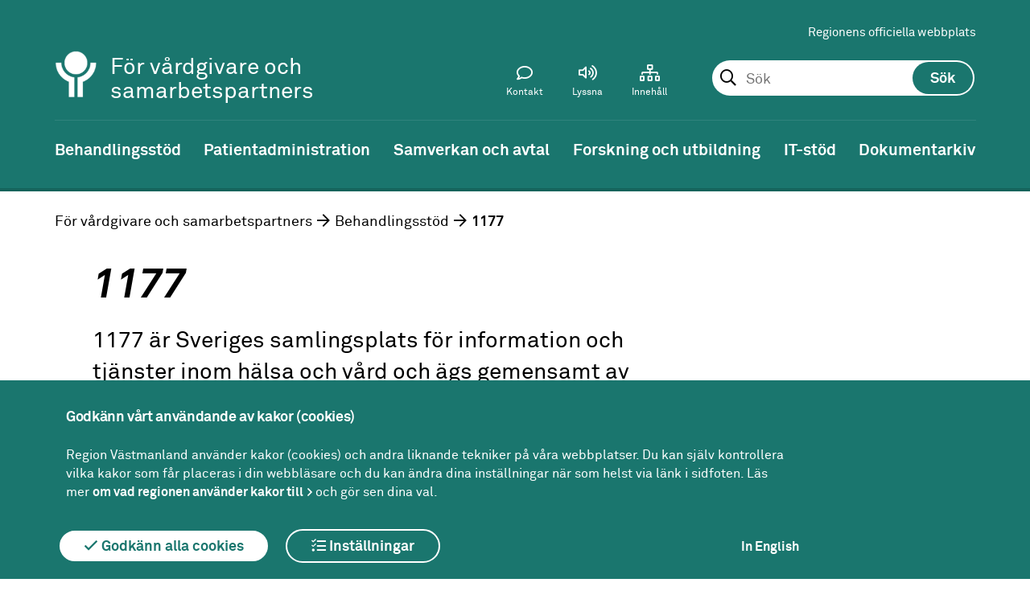

--- FILE ---
content_type: text/html; charset=utf-8
request_url: https://regionvastmanland.se/vardgivare/behandlingsstod/1177/
body_size: 12554
content:
 



<!DOCTYPE html>
<!--[if IE 7 ]><html class="ie ie7 no-js" lang="sv"><![endif]-->
<!--[if IE 8 ]><html class="ie ie8 no-js" lang="sv"><![endif]-->
<!--[if IE 9 ]><html class="ie ie9 no-js" lang="sv"><![endif]-->
<!--[if (gte IE 9)|!(IE)]><!-->
<html lang="sv">
<!--<![endif]-->
<head>
    <title>1177 - Region V&#xE4;stmanland</title>
    <meta charset="utf-8">
    <meta name="viewport" content="width=device-width, initial-scale=1">
    <meta http-equiv="X-UA-Compatible" content="IE=Edge">
    <meta name="description" content="1177 är Sveriges samlingsplats för information och tjänster inom hälsa och vård och ägs gemensamt av alla regioner."><meta property = "og:type" content = "website"><meta property="og:description" content="1177 är Sveriges samlingsplats för information och tjänster inom hälsa och vård och ägs gemensamt av alla regioner."><meta property = "og:url" content = "/vardgivare/behandlingsstod/1177/"><meta name="twitter:description" content="1177 är Sveriges samlingsplats för information och tjänster inom hälsa och vård och ägs gemensamt av alla regioner.">

    <!--[if lte IE 9]>
        <script src="/static/flexibility.js"></script>
    <![endif]-->



                <!-- Matomo Tag Manager -->
<script>
var _mtm = window._mtm = window._mtm || [];
_mtm.push({'mtm.startTime': (new Date().getTime()), 'event': 'mtm.Start'});
var d=document, g=d.createElement('script'), s=d.getElementsByTagName('script')[0];
g.async=true; g.src='https://regionvastmanland.matomo.cloud/js/container_yo7lL3iy.js'; s.parentNode.insertBefore(g,s);
</script>
<!-- End Matomo Tag Manager -->
<meta name="google-site-verification" content="G71FfyTKnDK0VSY9onaxX5NwO5KuAeUjZXeGJVO5s6E" />
                <script>
        window.rsConf = { general: { usePost: true } };
    </script>

        <script src="//f1-eu.readspeaker.com/script/5417/ReadSpeaker.js?pids=embhl"></script>
    
    <link rel="apple-touch-icon-precomposed" sizes="120x120" href="/Static/Images/Favicons/apple-touch-icon-120x120.png" />
    <link rel="icon" type="image/png" href="/Static/Images/Favicons/favicon-96x96.png" sizes="96x96" />
    <link rel="icon" type="image/png" href="/favicon-32x32.png" sizes="32x32" />
    <link rel="icon" type="image/png" href="/favicon-16x16.png" sizes="16x16" />
    <link href="/static/Fonts/Fontawesomepro/css/fontawesome-all.min.css" rel="stylesheet" />
    <link href="/static/styles.css?v=a1o4Cnu8BQ0mFxwdWtvOdDCC1PmHBTBMbCE1ntUjzcE" rel="stylesheet" />
    

    <script src="/static/menu.js"></script>

    
</head>
<body>

    <div class="page ">
        <header  class="header-theme-green">








<div class="mobile-header" id="MobileHeader">
        <a href="/vardgivare/" title="V&#xE5;rdgivare och samarbetspartners-logotyp (till startsidan)" class="header__logoX">
            <img class="mobile-header__logo-image-mobile" src="/globalassets/mediaflow/symbol-vit2x2.png" alt="V&#xE5;rdgivare och samarbetspartners-logotyp (till startsidan)" />
        </a>
        <div class="sub-site-name">
            <div class="site-name-inner">F&#xF6;r v&#xE5;rdgivare och samarbetspartners</div>
        </div>

<div class="mobile-header__search js-toolbar-panel" aria-hidden="false" id="mobile-toolbar-panel-search" role="search">
<form action="/vardgivare/soksida/" method="get"><fieldset id="MobileSearchSet" class="header__search__form">
    <input type="text" id="mobilesearchquery" data-site="39" autocomplete="off" class="header__search__form__input" name="query">
</fieldset></form></div>
    <a href="#" id="MobileMenuIcon"></a>
<a href="#" id="MobileSearchIcon"></a>
</div>
<nav id="MobileMenu">

    <div id="MobileToolbarMenu"></div>

    <div class="header__toolbar__panel js-toolbar-panel" id="mobile-toolbar-panel-languagepicker" aria-hidden="false">
        <section class="tanslate">
            <div class="translate__internal-content">
                <h2 class="translate__heading">V&#xE5;rdgivare och samarbetspartners</h2>
                <p class="translate__intro">

                </p>
                <div class="translate__page-links">

                    
                </div>
            </div>
            <div class="translate__google">
                <h2 class="translate__heading">Translate</h2>
                <p class="translate__intro">
                    Use Google to translate the web site. We take no responsibility for the accuracy of the translation.
                </p>
                <div id="mobile-google_translate_element"></div>
            </div>
        </section>
    </div>
</nav>



<div class="header sub-site">
    <a title="Gå till innehåll" id="skipToContent" href="#maincontent">Till innehåll</a>

    <div class="header__toolbar" id="header-toolbar">
        <div class="header__toolbar__area">
            <div class="header__toolbar__links">
                
<ul>
        <li>
            <a href="/">Regionens officiella webbplats</a>
        </li>
</ul>
            </div>

    <div class="header__search js-toolbar-panel" aria-hidden="false" id="toolbar-panel-search" role="search">
<form action="/vardgivare/soksida/" method="get">            <fieldset id="searchSet" class="header__search__form">
                <input type="text" id="searchquery" data-site="39" autocomplete="off" placeholder="Sök" class="header__search__form__input" name="query" 
                        role="combobox"
                        aria-autocomplete="list"
                        aria-expanded="false" 
                        aria-haspopup="false" 
                        aria-owns="searchautocomplete"
                        aria-label="Sök. Sökförslag presenteras nedanför sökfältet vartefter du skriver"
                       />
                <input type="submit" id="searchbutton" class="header__search__form__button" value="Sök" />
                <ol class="header__search__ac-searchresult" id="searchautocomplete" data-autocompletefor="searchquery" aria-hidden="true" data-searchbuttonid="searchbutton"
                    role="listbox" aria-label="Sökordsförslag">
                </ol>
            </fieldset>
</form>    </div>

            
<div class="header__toolbar__menu">
    <ul class="header__toolbar__menu-list">
        
            <li class="header__toolbar__menuitem">
                <a class="header__toolbar__menu-link" href="/vardgivare/kontakt-for-vardgivare/">
                    <i class="header__toolbar__menu-icon--contact header__toolbar__menu-icon "></i>
                    <span>Kontakt</span>
                </a>
            </li>

        <li class="header__toolbar__menuitem">
            <a class="header__toolbar__menu-link js-toolbar-toggle" id="toolbar-item-contentplayer" href="#toolbar-panel-contentplayer" role="button" aria-expanded="false" aria-controls="toolbar-panel-contentplayer">
                <i class="header__toolbar__menu-icon--speaker header__toolbar__menu-icon"></i>
                <span>Lyssna</span>
            </a>
        </li>
        <li class="header__toolbar__menuitem">
            <a class="header__toolbar__menu-link" href="/vardgivare/a-o-lista/">
                <i class="header__toolbar__menu-icon--archive header__toolbar__menu-icon"></i>
                <span>Innehåll</span>
            </a>
        </li>

        <li class="header__toolbar__menuitem header__toolbar__menuitem--hidden">
            <a class="header__toolbar__menu-link js-toolbar-toggle" href="#toolbar-panel-search" id="toolbar-item-search" role="button" aria-expanded="false" aria-controls="toolbar-panel-search" aria-pressed="false">
                <i class="header__toolbar__menu-icon--search header__toolbar__menu-icon"></i>
                <span>Sök</span>
            </a>        </li>
    </ul>
</div>
        </div>
        <div class="logo-area">




<a href="/vardgivare/" title="V&#xE5;rdgivare och samarbetspartners-logotyp (till startsidan)" class="header__logoX">
    <img class="header__logo-imageX" src="/globalassets/mediaflow/symbol-vit2x.png" alt="V&#xE5;rdgivare och samarbetspartners-logotyp (till startsidan)" />
</a>


                <div class="sub-site-name">
                    <div class="site-name-inner">F&#xF6;r v&#xE5;rdgivare och samarbetspartners</div>
                </div>
        </div>
        <div class="header__toolbar__panel js-toolbar-panel" id="toolbar-panel-contentplayer">
            <div id="readspeaker_button1" class="rs_skip rsbtn rs_preserve">
                <a rel="nofollow" class="rsbtn_play" accesskey="L" title="Lyssna p&aring; sidans text med ReadSpeaker" href="//app-eu.readspeaker.com/cgi-bin/rsent?customerid=5417&lang=sv_se&readid=content&url=/vardgivare/behandlingsstod/1177/">
                    <span class="rsbtn_left rsimg rspart"><span class="rsbtn_text"><span>Lyssna</span></span></span>
                    <span class="rsbtn_right rsimg rsplay rspart"></span>
                </a>
            </div>
        </div>

    </div>


</div>

<nav class="navigation"> 

    <ul class="navigation__list dispFlex"><li class="navigation__list__list-item navigation__list__list-item--expanded" id="vardgivare-behandlingsstod"><a class="navigation__list__list-item__link" href="/vardgivare/behandlingsstod/" title="Behandlingsst&#xF6;d"><span>Behandlingsstöd</span></a><ul class="sub-navigation"><li class="navigation__list__list-item " id="vardgivare-behandlingsstod-1177"><a href="/vardgivare/behandlingsstod/1177/" title="1177"><span>1177</span></a></li><li class="navigation__list__list-item" id="vardgivare-behandlingsstod-antibiotika"><a href="/vardgivare/behandlingsstod/antibiotika/" title="Antibiotika Strama"><span>Antibiotika Strama</span></a></li><li class="navigation__list__list-item" id="vardgivare-behandlingsstod-arbeta-med-manskliga-rattigheter"><a href="/vardgivare/behandlingsstod/arbeta-med-manskliga-rattigheter/" title="Arbeta med m&#xE4;nskliga r&#xE4;ttigheter och social h&#xE5;llbarhet"><span>Arbeta med mänskliga rättigheter och social hållbarhet</span></a></li><li class="navigation__list__list-item" id="vardgivare-behandlingsstod-biobanker"><a href="/vardgivare/behandlingsstod/biobanker/" title="Biobanker"><span>Biobanker</span></a></li><li class="navigation__list__list-item" id="vardgivare-behandlingsstod-bupvastmanland"><a href="/vardgivare/behandlingsstod/bupvastmanland/" title="BUP V&#xE4;stmanland"><span>BUP Västmanland</span></a></li><li class="navigation__list__list-item" id="vardgivare-behandlingsstod-fysiologkliniken"><a href="/vardgivare/behandlingsstod/fysiologkliniken/" title="Fysiologkliniken"><span>Fysiologkliniken</span></a></li><li class="navigation__list__list-item" id="vardgivare-behandlingsstod-gashantering"><a href="/vardgivare/behandlingsstod/gashantering/" title="Gashantering"><span>Gashantering</span></a></li><li class="navigation__list__list-item" id="vardgivare-behandlingsstod-hjalpmedel"><a href="/vardgivare/behandlingsstod/hjalpmedel/" title="Hj&#xE4;lpmedel"><span>Hjälpmedel</span></a></li><li class="navigation__list__list-item" id="vardgivare-behandlingsstod-kloka-kliniska-val"><a href="/vardgivare/behandlingsstod/kloka-kliniska-val/" title="Kloka kliniska val"><span>Kloka kliniska val</span></a></li><li class="navigation__list__list-item" id="vardgivare-behandlingsstod-kunskapsstod"><a href="/vardgivare/behandlingsstod/kunskapsstod/" title="Kunskapsst&#xF6;d"><span>Kunskapsstöd</span></a></li><li class="navigation__list__list-item" id="vardgivare-behandlingsstod-laboratoriemedicin"><a href="/vardgivare/behandlingsstod/laboratoriemedicin/" title="Laboratoriemedicin"><span>Laboratoriemedicin</span></a></li><li class="navigation__list__list-item" id="vardgivare-behandlingsstod-halsoinriktat-arbete"><a href="/vardgivare/behandlingsstod/halsoinriktat-arbete/" title="Levnadsvanor"><span>Levnadsvanor</span></a></li><li class="navigation__list__list-item" id="vardgivare-behandlingsstod-lakemedel"><a href="/vardgivare/behandlingsstod/lakemedel/" title="L&#xE4;kemedel"><span>Läkemedel</span></a></li><li class="navigation__list__list-item" id="vardgivare-behandlingsstod-medicintekniska-produkter"><a href="/vardgivare/behandlingsstod/medicintekniska-produkter/" title="Medicintekniska produkter"><span>Medicintekniska produkter</span></a></li><li class="navigation__list__list-item" id="vardgivare-behandlingsstod-mobil-intensivvardsgrupp-mig"><a href="/vardgivare/behandlingsstod/mobil-intensivvardsgrupp-mig/" title="Mobil intensivv&#xE5;rdsgrupp (MIG)"><span>Mobil intensivvårdsgrupp (MIG)</span></a></li><li class="navigation__list__list-item" id="vardgivare-behandlingsstod-palliativ-vard"><a href="/vardgivare/behandlingsstod/palliativ-vard/" title="Palliativ v&#xE5;rd"><span>Palliativ vård</span></a></li><li class="navigation__list__list-item" id="vardgivare-behandlingsstod-patientsakerhet"><a href="/vardgivare/behandlingsstod/patientsakerhet/" title="Patients&#xE4;kerhet"><span>Patientsäkerhet</span></a></li><li class="navigation__list__list-item" id="vardgivare-behandlingsstod-riktlinjer-och-anvisningar"><a href="/vardgivare/behandlingsstod/riktlinjer-och-anvisningar/" title="Riktlinjer och anvisningar"><span>Riktlinjer och anvisningar</span></a></li><li class="navigation__list__list-item" id="vardgivare-behandlingsstod-rontgenkliniken"><a href="/vardgivare/behandlingsstod/rontgenkliniken/" title="R&#xF6;ntgenkliniken"><span>Röntgenkliniken</span></a></li><li class="navigation__list__list-item" id="vardgivare-behandlingsstod-screeningprogram-region-vastmanland"><a href="/vardgivare/behandlingsstod/screeningprogram-region-vastmanland/" title="Screeningprogram Region V&#xE4;stmanland"><span>Screeningprogram Region Västmanland</span></a></li><li class="navigation__list__list-item" id="vardgivare-behandlingsstod-sjukhuskyrkan"><a href="/vardgivare/behandlingsstod/sjukhuskyrkan/" title="Sjukhuskyrkan"><span>Sjukhuskyrkan</span></a></li><li class="navigation__list__list-item" id="vardgivare-behandlingsstod-smittskydd"><a href="/vardgivare/behandlingsstod/smittskydd/" title="Smittskydd"><span>Smittskydd</span></a></li><li class="navigation__list__list-item" id="vardgivare-behandlingsstod-smartrehab-vastmanland"><a href="/vardgivare/behandlingsstod/smartrehab-vastmanland/" title="Sm&#xE4;rtrehab V&#xE4;stmanland"><span>Smärtrehab Västmanland</span></a></li><li class="navigation__list__list-item" id="vardgivare-behandlingsstod-tandvard"><a href="/vardgivare/behandlingsstod/tandvard/" title="Tandv&#xE5;rd"><span>Tandvård</span></a></li><li class="navigation__list__list-item" id="vardgivare-behandlingsstod-tolktjanster"><a href="/vardgivare/behandlingsstod/tolktjanster/" title="Tolktj&#xE4;nster"><span>Tolktjänster</span></a></li><li class="navigation__list__list-item" id="vardgivare-behandlingsstod-vardhygien"><a href="/vardgivare/behandlingsstod/vardhygien/" title="V&#xE5;rdhygien"><span>Vårdhygien</span></a></li></ul></li><li class="navigation__list__list-item" id="vardgivare-patientadministration"><a class="navigation__list__list-item__link" href="/vardgivare/patientadministration/" title="Patientadministration"><span>Patientadministration</span></a></li><li class="navigation__list__list-item" id="vardgivare-avtal-och-samverkan"><a class="navigation__list__list-item__link" href="/vardgivare/avtal-och-samverkan/" title="Samverkan och avtal"><span>Samverkan och avtal</span></a></li><li class="navigation__list__list-item" id="vardgivare-forskning-och-utbildning"><a class="navigation__list__list-item__link" href="/vardgivare/forskning-och-utbildning/" title="Forskning och utbildning"><span>Forskning och utbildning</span></a></li><li class="navigation__list__list-item" id="vardgivare-it-stod"><a class="navigation__list__list-item__link" href="/vardgivare/it-stod/" title="IT-st&#xF6;d"><span>IT-stöd</span></a></li><li class="navigation__list__list-item" id="vardgivare-dokumentarkiv"><a class="navigation__list__list-item__link" href="/vardgivare/dokumentarkiv/" title="Dokumentarkiv"><span>Dokumentarkiv</span></a></li></ul>

    <button class="navigation__scroll-button navigation__scroll-button--left js-scrollLeft">Menypil vänster</button>
    <button class="navigation__scroll-button navigation__scroll-button--right js-scrollRight">Menypil höger</button>
   
</nav>
        </header>
        <main id="content">




    <div class="breadcrumb">
            <ol class="breadcrumb__list">

                        <li class="breadcrumb__list-item">

                            <a href="/vardgivare/" rel="nofollow">

                                F&#xF6;r v&#xE5;rdgivare och samarbetspartners

                            </a>

                        </li>
                        <li class="breadcrumb__list-item">

                            <a href="/vardgivare/behandlingsstod/" rel="nofollow">

                                Behandlingsst&#xF6;d

                            </a>

                        </li>
                        <li class="breadcrumb__list-item breadcrumb__list-item--current">

                            1177

                        </li>

            </ol>

    </div>

<article class="article-page" id="maincontent" tabindex="0" 
        >


    
    <section class="article-page__content">
        <div class="article-page__content__main">
            <h1 >1177</h1>
            <div class="article-page__content__main__preamble">
                <p>1177 &#xE4;r Sveriges samlingsplats f&#xF6;r information och tj&#xE4;nster inom h&#xE4;lsa och v&#xE5;rd och &#xE4;gs gemensamt av alla regioner.</p>
            </div>
            <div class="article-page__content__main__body link-marker">
                
<p>Till 1177 p&aring; telefon kan inv&aring;nare ringa f&ouml;r sjukv&aring;rdsr&aring;dgivning. P&aring; 1177.se finns r&aring;d om h&auml;lsa och v&aring;rd, e-tj&auml;nster och kontaktuppgifter till v&aring;rden. All kommunikation fr&aring;n Region V&auml;stmanland som handlar om h&auml;lsa- och v&aring;rd och riktar sig till inv&aring;nare ska kommuniceras under det gemensamma varum&auml;rket f&ouml;r Region V&auml;stmanland och 1177.</p>

                


            </div>

        </div>


        <aside class="article-page__content__aside">



        </aside>
    </section>
    <section class="article-page__footer">

        
<div class="article-page__page__details link-marker"><div>


<div class="details-block "   id="2837">
    <div class="details-block-wrapper">
        <header class="details-block__header">
            <a class="details-block__heading" tabindex="0" onclick="return false;" href="#">
                <h2>
                    1177 p&#xE5; telefon
                </h2>
            </a>
        </header>
        <div class="details-block__content">
            

            

            
<p>Region V&auml;stmanlands sjuksk&ouml;terskor som jobbar p&aring; 1177 p&aring; telefon svarar p&aring; fr&aring;gor, bed&ouml;mer personens behov av v&aring;rd, ger r&aring;d och v&auml;gleder r&auml;tt i v&aring;rden. De ger ocks&aring; information om hur v&aring;rden i Region V&auml;stmanland fungerar. Tj&auml;nsten &auml;r b&aring;de regional och nationell. Region V&auml;stmanland driver sin egen sjukv&aring;rdsr&aring;dgivning p&aring; telefon men ing&aring;r i ett nationellt n&auml;tverk och f&ouml;ljer nationella kvalitetsnormer.</p>
<p><a href="http://www.1177.se/Vastmanland/Om-1177/1177-sjukvardsradgivning/">1177 p&aring; telefon (1177.se) </a></p>
            
        </div>
        <div class="details-block__footer">
            

        </div>
    </div>
</div>
</div><div>


<div class="details-block "   id="2838">
    <div class="details-block-wrapper">
        <header class="details-block__header">
            <a class="details-block__heading" tabindex="0" onclick="return false;" href="#">
                <h2>
                    1177.se
                </h2>
            </a>
        </header>
        <div class="details-block__content">
            

            

            
<p>1177.se &auml;r 1177 p&aring; n&auml;tet. Det &auml;r Region V&auml;stmanland och &ouml;vriga landsting och regioners samlingsplats f&ouml;r r&aring;d, information, inspiration och e-tj&auml;nster f&ouml;r h&auml;lsa och v&aring;rd. Anv&auml;ndare p&aring; 1177.se kan l&auml;sa om sjukdomar, behandlingar, regler och r&auml;ttigheter eller st&auml;lla en anonym fr&aring;ga och f&aring; ett personligt svar. Det finns och tj&auml;nst f&ouml;r att hitta och j&auml;mf&ouml;ra v&aring;rdmottagningar och anv&auml;nda e-tj&auml;nster f&ouml;r olika v&aring;rd&auml;renden.</p>
<p>Texterna &auml;r skapade i samr&aring;d med l&auml;kare, sjuksk&ouml;terskor, tandl&auml;kare och apotekare fr&aring;n hela landet. Den nationella redaktionen tar fram nationella texter som visas i alla landsting. Region V&auml;stmanlands specifika texter, s&aring; kallade regionala till&auml;gg, ansvarar respektive fakta&auml;gare och Kommunikationsenheten i Region V&auml;stmanland f&ouml;r. Inneh&aring;llet bearbetas och granskas i flera steg f&ouml;re publicering och texterna uppdateras regelbundet. Webbplatsen &auml;r fri fr&aring;n kommersiella intressen.</p>
<p>I tj&auml;nsten Hitta v&aring;rd p&aring; 1177.se kan inv&aring;nare hitta kontaktuppgifter, &ouml;ppettider och &ouml;vrig information om v&aring;rd- och tandv&aring;rdsmottagningar i V&auml;stmanland. En anv&auml;ndare kan ocks&aring; j&auml;mf&ouml;ra tillg&auml;ngligheten mellan olika v&aring;rdcentraler och se omd&ouml;men fr&aring;n patienter.</p>
<p><a href="http://www.1177.se/vastmanland">1177.se</a></p>
<p><a href="http://www.1177.se/Vastmanland/Hitta-vard/">Hitta v&aring;rd i V&auml;stmanland p&aring; 1177.se</a></p>
<p>&nbsp;</p>
            
        </div>
        <div class="details-block__footer">
            

        </div>
    </div>
</div>
</div><div>


<div class="details-block "   id="2842">
    <div class="details-block-wrapper">
        <header class="details-block__header">
            <a class="details-block__heading" tabindex="0" onclick="return false;" href="#">
                <h2>
                    1177 e-tj&#xE4;nster
                </h2>
            </a>
        </header>
        <div class="details-block__content">
            

            

            
<p>Genom att logga in i e-tj&auml;nsterna p&aring; 1177.se kan inv&aring;nare och patienter g&ouml;ra sina v&aring;rd&auml;renden och kommunicera med v&aring;rden dygnet runt. I e-tj&auml;nsterna finns det m&ouml;jlighet att st&auml;lla fr&aring;gor till l&auml;kare eller sjuksk&ouml;terskor, f&ouml;rnya recept, &ouml;nska tid f&ouml;r bes&ouml;k, avboka-, omboka och ibland ocks&aring; boka en ny tid direkt i en mottagnings tidbok. Inom Region V&auml;stmanland &auml;r det h&ouml;gt prioriterat att &ouml;ka m&ouml;jligheterna f&ouml;r inv&aring;nare att anv&auml;nda e-tj&auml;nster i kontakten med h&auml;lso- och sjukv&aring;rden. Det utvecklar verksamheter, &ouml;ka tillg&auml;ngligheten till v&aring;rden och f&ouml;ljer &ouml;vrig samh&auml;llsutveckling.</p>
<p><a title="1177 V&aring;rdguidens e-tj&auml;nster" href="/vardgivare/it-stod/it-system/1177-e-tjanster/">L&auml;s mer om 1177 e-tj&auml;nster</a></p>
            
        </div>
        <div class="details-block__footer">
            

        </div>
    </div>
</div>
</div><div>


<div class="details-block "   id="2843">
    <div class="details-block-wrapper">
        <header class="details-block__header">
            <a class="details-block__heading" tabindex="0" onclick="return false;" href="#">
                <h2>
                    Umo.se
                </h2>
            </a>
        </header>
        <div class="details-block__content">
            

            

            
<p>Umo.se är ett komplement till landets ungdomsmottagningar och riktar sig till unga personer i åldrarna 13 - 25 år. Webbplatsen fungerar också som en kunskapsresurs för professionella som möter unga i sitt arbete. Umo.se har uppdaterat och kvalitetssäkrat innehåll med information och svar på frågor inom områdena sex, hälsa och relationer. Till skillnad från på 1177.se så finns inga möjligheter för mottagningar Region Västmanland att göra egna regionala tillägg på sajten.</p>
<p><a href="http://www.umo.se">Ungdomsmottagningen på nätet (umo.se)</a></p>
            
        </div>
        <div class="details-block__footer">
            

        </div>
    </div>
</div>
</div></div>
        <div class="article-page__meta">
            

<div class="share-links">
    
    <ul>
            <li>
            
                <a href="" target="_blank" class="share-links__print" title="Skriv ut">
                    <i class="share-links__print-icon"></i>
                Skriv ut</a>
            </li>
        <li class="share-item-wrapper">
            <div id="toast-notification">L&#xE4;nken &#xE4;r kopierad</div>
            <a class="share-links__social" tabindex="0" title="Kopiera l&#xE4;nk till sidan">
                <i class="share-links__share-icon"></i>
                Dela texten
            </a>
        </li>
        <li class="article__changed">
            Ändrad den: <span>
            1 april 2025
            </span>
        </li>
    </ul>
</div>
        </div>

            <hr class="divider">
            <div class="article-page__contacts">
                <h2 >Kontakt</h2>
                

    


<div class="contact-card-grid-pairs">
                            <div class="contact-card-grid ">
                                <div class="contact-card-grid-wrapper"><div class="contact-card-grid-cell">

</div><div class="contact-card-grid-cell">


<section class="contact-card vcard" >

    <div class="contact-card__content">
            <h3 class="contact-card__name fn n" >1177 e-tj&#xE4;nster</h3>
            <div class="contact-card__title title" >Systemf&#xF6;rvaltningen</div>
            <dl class="contact-card__contacts">
                    <dt></dt>
                    <dd><a class="contact-card__contact-info email" href="mailto:e-tjanster1177@regionvastmanland.se">e-tjanster1177@regionvastmanland.se</a></dd>
            </dl>
    </div>
</section></div></div>
                </div>
            </div>


            </div>
            <hr class="divider divider--blank">


        



<script src="https://www.google.com/recaptcha/api.js" async defer></script>



<style>
    .feedback-bold {
        font-weight: bold;
    }

    .feedback-heading {
        display: block;
    }

    #feedback-email {
        height: 36px;
        width: 100%;
        border: 2px solid #000;
        border-radius: 5px;
        margin-bottom: 10px;
        margin-top: 8px;
        padding-left: 10px;
        font: inherit;
    }

    #feedback-info-message {
        border-radius: 3px;
        padding: 5px;
        background-color: #e6e6e6;
        font-size: 0.85em;
        line-height: 1.2em;
        margin-bottom: 10px;
    }

    .feedback-activate-email {
        width: 15px;
        height: 15px;
        margin-left: 0px;
    }
    .feedback-hide {
        display:none;
    }

    #RecaptchaWrapper {
        margin-bottom: 10px;
    }

    #RecaptchaWrapper.feedback-message-input--error {
        border: 2px solid red;
        background: #fff0f5;
        overflow:hidden;
    }

</style>
<div class="page-feedback no-js">
    <div id="pagefeedbackform" class="page-feedback__form-wrapper">

<form action="/PageFeedback/AddFeedback" method="post">            <input type="hidden" name="ContentUrl" id="content-url" value="https://regionvastmanland.se/vardgivare/behandlingsstod/1177/" />
            <fieldset class="feedback__fieldset">
                <legend>Hjälpte informationen på den här sidan dig?</legend>
                <input type="checkbox" id="cancelfeedback" name="cancel" class="feedback-cancel" tabindex="-1" />

                <input type="radio" id="feedback-yes" name="feedback-info"  tabindex="-1" value="1" class="feedback-input" />
                <label for="feedback-yes" class="feedback-button" tabindex="0" id="lbl-feedback-yes">
                    <span class="feedback__icon feedback__icon--yes"></span>
                    Ja
                </label>
                <input type="radio" id="feedback-no" name="feedback-info"  tabindex="-1" value="2" class="feedback-input" />
                <label for="feedback-no" class="feedback-button" tabindex="0" id="lbl-feedback-no">
                    <span class="feedback__icon feedback__icon--no"></span>
                    Nej
                </label>

                <div class="feedback__message">
                    <span>Tack för att du hjälper oss att bli bättre.</span>

                    <label class="feedback-bold feedback-heading" for="feedback-message-input">Vad tycker du om sidans innehåll?</label>

                    <div class="feedback__message__textarea">
                        <textarea autocomplete="off" id="feedback-message-input" name="Comment" placeholder="L&#xE4;mna ett meddelande.">
</textarea>
                    </div>

                    <label class="feedback-bold" for="feedback-message-usability">Hur webbsidan fungerar?</label>
                    <div class="feedback__message__textarea">
                        <textarea id="feedback-message-usability" placeholder="Lämna ett meddelande." cols="20" rows="2"></textarea>
                    </div>

                    <label class="feedback-bold feedback-heading" for="feedback-email">Återkoppling</label>
                    <input type="checkbox" id="feedback-activate-email" /><label for="feedback-activate-email">Jag vill ha återkoppling via e-post</label>
                    <input type="email" id="feedback-email" placeholder="Ange din e-postadress" disabled />
                    
                        <div id="feedback-info-message" class="feedback-hide">Vi anv&#xE4;nder dina synpunkter i v&#xE5;rt kontinuerliga f&#xF6;rb&#xE4;ttrings- och utvecklingsarbete med webbplatsen. &#xA;&#xA;Vid behov kommer vi ta ytterligare kontakt med dig. </div>
                    <div id="RecaptchaWrapper">
                        <div class="g-recaptcha" data-sitekey="6Lc7j20UAAAAAKkAMew0mKnfQoz71jD2_05hlRZ_"></div>
                    </div>
                    <button id="sendfeedbackmessage" class="feedback-bold feedback__message__submit" type="submit">Skicka</button>
                    <label class="feedback-bold" for="cancelfeedback" tabindex="0" id="cancelfeedbacklbl">Avbryt</label>
                    <noscript>
                        <button id="cancelfeedbackmessage" class="feedback-bold feedback__message__cancel" type="submit">Avbryt</button>
                    </noscript>
                    

                </div>

            </fieldset>
<input name="__RequestVerificationToken" type="hidden" value="CfDJ8FpTEF2ljvNNv2_mL7-ualB-IwSm_gOgS33LEbDuD3ni3zlOoRtUw-oFpzBIhPZU1pMUye3Mydr50rp5dhmfjBiaQ6u4z6cT6wbas78sTS6kznhRYoOUou9j94eSKAVDVIzWj5-vE0T6nYclR8LpPR0" /></form>    </div>
    <script>
        document.addEventListener('DOMContentLoaded', function () {
            var activateEmail = document.getElementById("feedback-activate-email");
            var feedbackEmail = document.getElementById("feedback-email");
            var feedbackInfoText = document.getElementById("feedback-info-message");

            activateEmail.addEventListener("click", function (event) {

                if (activateEmail.checked == true) {
                    feedbackEmail.disabled = false;
                } else {
                    feedbackEmail.value = '';
                    feedbackEmail.disabled = true;
                }
                feedbackInfoText.classList.toggle("feedback-hide");

            });

        });
    </script>
</div>



    </section>
</article></main>
        

<footer class="footer">
        <div class="footer__upper">
            <div class="footer-content">
                <div class="footer_heading">V&#xE5;ra webbplatser</div>
                <ul>
                            <li>
                                <a href="/" title="regionvastmanland.se">regionvastmanland.se</a>
                            </li>
                            <li>
                                <a href="/utveckling/" title="Utveckla V&#xE4;stmanland">Utveckla V&#xE4;stmanland</a>
                            </li>
                            <li>
                                <a href="/serviceresor/" title="F&#xE4;rdtj&#xE4;nst">F&#xE4;rdtj&#xE4;nst</a>
                            </li>
                            <li>
                                <a href="/folktandvarden-vastmanland/" title="Folktandv&#xE5;rden V&#xE4;stmanland">Folktandv&#xE5;rden V&#xE4;stmanland</a>
                            </li>
                </ul>
            </div>
        </div>
    <div class="footer__inner">
        <div class="footer-content">
            




<div class="footer-item ">
        <h2 class="footer__heading">Adress</h2>

        <div class="footer-block__body">
            
<div class="street-address">Region Västmanland</div>
<div class="street-address">Regionhuset</div>
<div><span class="postal-code">721 89</span>&nbsp;<span class="locality">Västerås</span></div>
        </div>
</div>
            




<div class="footer-item ">
        <h2 class="footer__heading">Kontakt</h2>

        <div class="footer-block__body">
            
<div class="tel">Kontakt&shy;center:&nbsp;</div>
<div class="tel"><a class="tel" href="tel:+4621173000">021-17 30 00</a></div>
<div class="tel"><a href="mailto:region@regionvastmanland.se">region@regionvastmanland.se</a></div>
        </div>
        <ul class="footer-block__link-list">
                <li class="footer-block__link-item">
                    <a href="/link/7b297aeb335141c6a9cb7a5afd6de53b.aspx">
                        <span class ="last-word">Kontakt</span>
                    </a>
                </li>
        </ul>
</div>
            




<div class="footer-item ">
        <h2 class="footer__heading">V&#xE5;ra andra webbplatser</h2>

        <ul class="footer-block__link-list">
                <li class="footer-block__link-item">
                    <a href="/link/ab0133f6511c4a57887fb3f202961a0e.aspx">
                        Regionens officiella<span class ="last-word"> webbplats</span>
                    </a>
                </li>
                <li class="footer-block__link-item">
                    <a href="/link/6751cb3d0a474d369d49bd3bd3935a44.aspx">
                        Region Västmanlands<span class ="last-word"> intranät</span>
                    </a>
                </li>
        </ul>
</div>
            




<div class="footer-item ">
        <h2 class="footer__heading">F&#xF6;lj oss</h2>

        <ul class="footer-block__link-list">
                <li class="footer-block__link-item">
                    <a href="https://www.facebook.com/regionvastmanland/">
                        <i class="fab fa-facebook"></i> Facebook
                    </a>
                </li>
                <li class="footer-block__link-item">
                    <a href="https://www.linkedin.com/company/landstinget-vastmanland">
                        <i class="fab fa-linkedin"></i> LinkedIn
                    </a>
                </li>
                <li class="footer-block__link-item">
                    <a href="https://twitter.com/RegionVstm">
                        <i class="fab fa-twitter"></i> Twitter
                    </a>
                </li>
                <li class="footer-block__link-item">
                    <a href="https://www.youtube.com/user/LandstingVastmanland">
                        <i class="fab fa-youtube"></i> Youtube
                    </a>
                </li>
        </ul>
</div>
        </div>
    </div>
    <div class="footer__lower">
        <div class="footer__lower__link">
            <a href="/vardgivare/om-webbplatsen/">Om webbplatsen</a>
        </div>
        <div class="footer__lower__link">
            <a href="/vardgivare/om-kakor/">Om kakor</a>
        </div>
        
<ul>
        <li>
            <a href="/intranat/stod-och-service/kommunikationsstod/jobba-i-episerver/">F&#xF6;r redakt&#xF6;ren</a>
        </li>
</ul>


    </div>
</footer>       
        


<div id="CookieconsentWrapper" class="cookieconsent_wrapper cookieconsent--hidden" data-controller="CookieConsent">

        <input type="hidden" value="Accept our use of cookies" id="CookieConsentHeaderEnglish" />
        <input type="hidden" value='<p>Region V&auml;stmanland uses cookies and other similar technologies on our websites. You can control which cookies may be placed in your browser and you can change your settings at any time via the link in the footer. Read more <a href="/link/f0e81badcd1c4f579e0ddd69e966d547.aspx">about what we uses cookies for</a> and then make your choices.</p>' id="CookieConsentDescriptionEnglish" />
        <input type="hidden" value="<i class='far fa-check'></i> Allow all cookies" id="CookieConsentAllEnglish" />
        <input type="hidden" value="<i class='far fa-tasks'></i> Settings" id="CookieConsentSettingsEnglish" />
        <input type="hidden" value="På Svenska" id="CookieConsentChangeLanguageEnglish" />
        <input type="hidden" value="På Svenska" id="CookieConsentChangeLanguageSettingsEnglish" />
        <input type="hidden" value="Cookie settings" id="CookieConsentSettingsHeaderEnglish" />
        <input type="hidden" value='<p><span class="Y2IQFc" lang="en">Choose which categories of cookies should be activated.</span></p>' id="CookieConsentSettingsDescriptionEnglish" />
        <input type="hidden" value="Cookies for basic functionality" id="Cookie1HeaderEnglish" />
        <input type="hidden" value="This category consists of cookies that are necessary for the website to function properly.
" id="Cookie1DescriptionEnglish" />
        <input type="hidden" value="Cookies for collecting statistics" id="Cookie2HeaderEnglish" />
        <input type="hidden" value="This category consists of cookies that provide us with statistics and anonymized data that show how our websites are used and enable us to correct errors and improve the websites." id="Cookie2DescriptionEnglish" />
        <input type="hidden" value="Cookies for video and social media" id="Cookie4HeaderEnglish" />
        <input type="hidden" value="This category consists of cookies from third-party services that, among other things, enable video playback and linking to our pages and feeds in social media.
" id="Cookie4DescriptionEnglish" />
        <input type="hidden" value="<i class='far fa-check'></i> Save" id="CookieConsentSaveSettingsEnglish" />
        <input type="hidden" value="<i class='far fa-times'></i> Back" id="CookieConsentCancelEnglish" />

    <div class="cookieconsent">
        <div class="cookieconsent__inner">
            <div class="cookieconsent__inner-content">
                <div id="CookieMainView">
                    <div id="CookieGeneral" class="cookieconsent__inner-content-scroll">
                        <h2 id="CookieConsentHeader">Godk&#xE4;nn v&#xE5;rt anv&#xE4;ndande av kakor (cookies)</h2>
                        <span id="CookieConsentDescription">
<p>Region V&auml;stmanland anv&auml;nder kakor (cookies) och andra liknande tekniker p&aring; v&aring;ra webbplatser. Du kan sj&auml;lv kontrollera vilka kakor som f&aring;r placeras i din webbl&auml;sare och du kan &auml;ndra dina inst&auml;llningar n&auml;r som helst via l&auml;nk i sidfoten. L&auml;s mer&nbsp;<a href="/om-kakor/">om vad regionen anv&auml;nder kakor till</a> och g&ouml;r sen dina val.</p></span>
                    </div>


                    <button id="CookieConsentAll" tabindex="1" class="cookieconsent__inner-button"><i class="far fa-check"></i> Godkänn alla cookies</button>
                    <button id="CookieConsentSettings" tabindex="1" class="cookieconsent__inner-button consent-show-settings"><i class="far fa-tasks"></i> Inställningar</button>
                        <a id="CookieConsentChangeLanguageSettings" href="#" class="cookieconsent-change-lang">In English</a>
                </div>
                <div id="CookieSettingsView" class="cookieconsent--hidden">
                    <h2 id="CookieConsentSettingsHeader">Inst&#xE4;llningar f&#xF6;r kakor</h2>

                    <span id="CookieConsentSettingsDescription">
<p>H&auml;r kan du v&auml;lja vilka kategorier av kakor (cookies) som ska vara aktiverade.</p></span>

                    <div id="CookieSettingsViewInner" class="cookieconsent__inner-content-scroll">



                                    <input type="checkbox" id="Cookie1" name="cookieconsentlevel" disabled value="1">
                                    <label id="Cookie1Header" for="Cookie1">Kakor f&#xF6;r grundl&#xE4;ggande funktion</label>
                                    <p id="Cookie1Description">Denna kategori best&#xE5;r av kakor som beh&#xF6;vs f&#xF6;r att webbplatsen ska fungera korrekt.</p>
                                
                                    <input type="checkbox" id="Cookie2" name="cookieconsentlevel"  value="2">
                                    <label id="Cookie2Header" for="Cookie2">Kakor f&#xF6;r statistik och utv&#xE4;rdering</label>
                                    <p id="Cookie2Description">Denna kategori best&#xE5;r av kakor som ger oss statistik och anonymiserad data som visar hur v&#xE5;ra webbplatser anv&#xE4;nds och g&#xF6;r det m&#xF6;jligt f&#xF6;r oss att r&#xE4;tta till fel och f&#xF6;rb&#xE4;ttra webbplatserna.</p>
                                
                                    <input type="checkbox" id="Cookie4" name="cookieconsentlevel"  value="4">
                                    <label id="Cookie4Header" for="Cookie4">Kakor f&#xF6;r video och sociala medier</label>
                                    <p id="Cookie4Description">Denna kategori best&#xE5;r av kakor fr&#xE5;n tredjepartstj&#xE4;nster som bland annat m&#xF6;jligg&#xF6;r uppspelning av video och l&#xE4;nkning till v&#xE5;ra sidor och fl&#xF6;den i sociala medier.</p>
                                                    </div>
                    <button id="CookieConsentSaveSettings" class="cookieconsent__inner-button"><i class="far fa-check"></i> Spara dina val</button>
                    <button id="CookieConsentCancel" class="cookieconsent__inner-button"><i class="far fa-times"></i> Avbryt</button>
                        <a id="CookieConsentChangeLanguage" href="#" class="cookieconsent-change-lang">In English</a>
                </div>
            </div>
        </div>
    </div>
    
</div>

    </div>

    <script src="/static/app.js?v=CCX8Vh2VHjME7inyO56SARxcx6cdtz3EvhUBDluqwvM"></script>
    
    
    
    
    <script src="/Resources/Scripts/find.js"></script>
<script defer="defer" src="/Util/Find/epi-util/find.js"></script>
<script>
document.addEventListener('DOMContentLoaded',function(){if(typeof FindApi === 'function'){var api = new FindApi();api.setApplicationUrl('/');api.setServiceApiBaseUrl('/find_v2/');api.processEventFromCurrentUri();api.bindWindowEvents();api.bindAClickEvent();api.sendBufferedEvents();}})
</script>


    <script>
        if (typeof FindApi === 'function') { var api = new FindApi(); api.setApplicationUrl('/'); api.setServiceApiBaseUrl('/find_v2/'); api.processEventFromCurrentUri(); api.bindWindowEvents(); api.bindAClickEvent(); api.sendBufferedEvents(); }
    </script>


</body>

</html>


--- FILE ---
content_type: text/html; charset=utf-8
request_url: https://www.google.com/recaptcha/api2/anchor?ar=1&k=6Lc7j20UAAAAAKkAMew0mKnfQoz71jD2_05hlRZ_&co=aHR0cHM6Ly9yZWdpb252YXN0bWFubGFuZC5zZTo0NDM.&hl=en&v=PoyoqOPhxBO7pBk68S4YbpHZ&size=normal&anchor-ms=20000&execute-ms=30000&cb=64abfpqgcxwj
body_size: 49506
content:
<!DOCTYPE HTML><html dir="ltr" lang="en"><head><meta http-equiv="Content-Type" content="text/html; charset=UTF-8">
<meta http-equiv="X-UA-Compatible" content="IE=edge">
<title>reCAPTCHA</title>
<style type="text/css">
/* cyrillic-ext */
@font-face {
  font-family: 'Roboto';
  font-style: normal;
  font-weight: 400;
  font-stretch: 100%;
  src: url(//fonts.gstatic.com/s/roboto/v48/KFO7CnqEu92Fr1ME7kSn66aGLdTylUAMa3GUBHMdazTgWw.woff2) format('woff2');
  unicode-range: U+0460-052F, U+1C80-1C8A, U+20B4, U+2DE0-2DFF, U+A640-A69F, U+FE2E-FE2F;
}
/* cyrillic */
@font-face {
  font-family: 'Roboto';
  font-style: normal;
  font-weight: 400;
  font-stretch: 100%;
  src: url(//fonts.gstatic.com/s/roboto/v48/KFO7CnqEu92Fr1ME7kSn66aGLdTylUAMa3iUBHMdazTgWw.woff2) format('woff2');
  unicode-range: U+0301, U+0400-045F, U+0490-0491, U+04B0-04B1, U+2116;
}
/* greek-ext */
@font-face {
  font-family: 'Roboto';
  font-style: normal;
  font-weight: 400;
  font-stretch: 100%;
  src: url(//fonts.gstatic.com/s/roboto/v48/KFO7CnqEu92Fr1ME7kSn66aGLdTylUAMa3CUBHMdazTgWw.woff2) format('woff2');
  unicode-range: U+1F00-1FFF;
}
/* greek */
@font-face {
  font-family: 'Roboto';
  font-style: normal;
  font-weight: 400;
  font-stretch: 100%;
  src: url(//fonts.gstatic.com/s/roboto/v48/KFO7CnqEu92Fr1ME7kSn66aGLdTylUAMa3-UBHMdazTgWw.woff2) format('woff2');
  unicode-range: U+0370-0377, U+037A-037F, U+0384-038A, U+038C, U+038E-03A1, U+03A3-03FF;
}
/* math */
@font-face {
  font-family: 'Roboto';
  font-style: normal;
  font-weight: 400;
  font-stretch: 100%;
  src: url(//fonts.gstatic.com/s/roboto/v48/KFO7CnqEu92Fr1ME7kSn66aGLdTylUAMawCUBHMdazTgWw.woff2) format('woff2');
  unicode-range: U+0302-0303, U+0305, U+0307-0308, U+0310, U+0312, U+0315, U+031A, U+0326-0327, U+032C, U+032F-0330, U+0332-0333, U+0338, U+033A, U+0346, U+034D, U+0391-03A1, U+03A3-03A9, U+03B1-03C9, U+03D1, U+03D5-03D6, U+03F0-03F1, U+03F4-03F5, U+2016-2017, U+2034-2038, U+203C, U+2040, U+2043, U+2047, U+2050, U+2057, U+205F, U+2070-2071, U+2074-208E, U+2090-209C, U+20D0-20DC, U+20E1, U+20E5-20EF, U+2100-2112, U+2114-2115, U+2117-2121, U+2123-214F, U+2190, U+2192, U+2194-21AE, U+21B0-21E5, U+21F1-21F2, U+21F4-2211, U+2213-2214, U+2216-22FF, U+2308-230B, U+2310, U+2319, U+231C-2321, U+2336-237A, U+237C, U+2395, U+239B-23B7, U+23D0, U+23DC-23E1, U+2474-2475, U+25AF, U+25B3, U+25B7, U+25BD, U+25C1, U+25CA, U+25CC, U+25FB, U+266D-266F, U+27C0-27FF, U+2900-2AFF, U+2B0E-2B11, U+2B30-2B4C, U+2BFE, U+3030, U+FF5B, U+FF5D, U+1D400-1D7FF, U+1EE00-1EEFF;
}
/* symbols */
@font-face {
  font-family: 'Roboto';
  font-style: normal;
  font-weight: 400;
  font-stretch: 100%;
  src: url(//fonts.gstatic.com/s/roboto/v48/KFO7CnqEu92Fr1ME7kSn66aGLdTylUAMaxKUBHMdazTgWw.woff2) format('woff2');
  unicode-range: U+0001-000C, U+000E-001F, U+007F-009F, U+20DD-20E0, U+20E2-20E4, U+2150-218F, U+2190, U+2192, U+2194-2199, U+21AF, U+21E6-21F0, U+21F3, U+2218-2219, U+2299, U+22C4-22C6, U+2300-243F, U+2440-244A, U+2460-24FF, U+25A0-27BF, U+2800-28FF, U+2921-2922, U+2981, U+29BF, U+29EB, U+2B00-2BFF, U+4DC0-4DFF, U+FFF9-FFFB, U+10140-1018E, U+10190-1019C, U+101A0, U+101D0-101FD, U+102E0-102FB, U+10E60-10E7E, U+1D2C0-1D2D3, U+1D2E0-1D37F, U+1F000-1F0FF, U+1F100-1F1AD, U+1F1E6-1F1FF, U+1F30D-1F30F, U+1F315, U+1F31C, U+1F31E, U+1F320-1F32C, U+1F336, U+1F378, U+1F37D, U+1F382, U+1F393-1F39F, U+1F3A7-1F3A8, U+1F3AC-1F3AF, U+1F3C2, U+1F3C4-1F3C6, U+1F3CA-1F3CE, U+1F3D4-1F3E0, U+1F3ED, U+1F3F1-1F3F3, U+1F3F5-1F3F7, U+1F408, U+1F415, U+1F41F, U+1F426, U+1F43F, U+1F441-1F442, U+1F444, U+1F446-1F449, U+1F44C-1F44E, U+1F453, U+1F46A, U+1F47D, U+1F4A3, U+1F4B0, U+1F4B3, U+1F4B9, U+1F4BB, U+1F4BF, U+1F4C8-1F4CB, U+1F4D6, U+1F4DA, U+1F4DF, U+1F4E3-1F4E6, U+1F4EA-1F4ED, U+1F4F7, U+1F4F9-1F4FB, U+1F4FD-1F4FE, U+1F503, U+1F507-1F50B, U+1F50D, U+1F512-1F513, U+1F53E-1F54A, U+1F54F-1F5FA, U+1F610, U+1F650-1F67F, U+1F687, U+1F68D, U+1F691, U+1F694, U+1F698, U+1F6AD, U+1F6B2, U+1F6B9-1F6BA, U+1F6BC, U+1F6C6-1F6CF, U+1F6D3-1F6D7, U+1F6E0-1F6EA, U+1F6F0-1F6F3, U+1F6F7-1F6FC, U+1F700-1F7FF, U+1F800-1F80B, U+1F810-1F847, U+1F850-1F859, U+1F860-1F887, U+1F890-1F8AD, U+1F8B0-1F8BB, U+1F8C0-1F8C1, U+1F900-1F90B, U+1F93B, U+1F946, U+1F984, U+1F996, U+1F9E9, U+1FA00-1FA6F, U+1FA70-1FA7C, U+1FA80-1FA89, U+1FA8F-1FAC6, U+1FACE-1FADC, U+1FADF-1FAE9, U+1FAF0-1FAF8, U+1FB00-1FBFF;
}
/* vietnamese */
@font-face {
  font-family: 'Roboto';
  font-style: normal;
  font-weight: 400;
  font-stretch: 100%;
  src: url(//fonts.gstatic.com/s/roboto/v48/KFO7CnqEu92Fr1ME7kSn66aGLdTylUAMa3OUBHMdazTgWw.woff2) format('woff2');
  unicode-range: U+0102-0103, U+0110-0111, U+0128-0129, U+0168-0169, U+01A0-01A1, U+01AF-01B0, U+0300-0301, U+0303-0304, U+0308-0309, U+0323, U+0329, U+1EA0-1EF9, U+20AB;
}
/* latin-ext */
@font-face {
  font-family: 'Roboto';
  font-style: normal;
  font-weight: 400;
  font-stretch: 100%;
  src: url(//fonts.gstatic.com/s/roboto/v48/KFO7CnqEu92Fr1ME7kSn66aGLdTylUAMa3KUBHMdazTgWw.woff2) format('woff2');
  unicode-range: U+0100-02BA, U+02BD-02C5, U+02C7-02CC, U+02CE-02D7, U+02DD-02FF, U+0304, U+0308, U+0329, U+1D00-1DBF, U+1E00-1E9F, U+1EF2-1EFF, U+2020, U+20A0-20AB, U+20AD-20C0, U+2113, U+2C60-2C7F, U+A720-A7FF;
}
/* latin */
@font-face {
  font-family: 'Roboto';
  font-style: normal;
  font-weight: 400;
  font-stretch: 100%;
  src: url(//fonts.gstatic.com/s/roboto/v48/KFO7CnqEu92Fr1ME7kSn66aGLdTylUAMa3yUBHMdazQ.woff2) format('woff2');
  unicode-range: U+0000-00FF, U+0131, U+0152-0153, U+02BB-02BC, U+02C6, U+02DA, U+02DC, U+0304, U+0308, U+0329, U+2000-206F, U+20AC, U+2122, U+2191, U+2193, U+2212, U+2215, U+FEFF, U+FFFD;
}
/* cyrillic-ext */
@font-face {
  font-family: 'Roboto';
  font-style: normal;
  font-weight: 500;
  font-stretch: 100%;
  src: url(//fonts.gstatic.com/s/roboto/v48/KFO7CnqEu92Fr1ME7kSn66aGLdTylUAMa3GUBHMdazTgWw.woff2) format('woff2');
  unicode-range: U+0460-052F, U+1C80-1C8A, U+20B4, U+2DE0-2DFF, U+A640-A69F, U+FE2E-FE2F;
}
/* cyrillic */
@font-face {
  font-family: 'Roboto';
  font-style: normal;
  font-weight: 500;
  font-stretch: 100%;
  src: url(//fonts.gstatic.com/s/roboto/v48/KFO7CnqEu92Fr1ME7kSn66aGLdTylUAMa3iUBHMdazTgWw.woff2) format('woff2');
  unicode-range: U+0301, U+0400-045F, U+0490-0491, U+04B0-04B1, U+2116;
}
/* greek-ext */
@font-face {
  font-family: 'Roboto';
  font-style: normal;
  font-weight: 500;
  font-stretch: 100%;
  src: url(//fonts.gstatic.com/s/roboto/v48/KFO7CnqEu92Fr1ME7kSn66aGLdTylUAMa3CUBHMdazTgWw.woff2) format('woff2');
  unicode-range: U+1F00-1FFF;
}
/* greek */
@font-face {
  font-family: 'Roboto';
  font-style: normal;
  font-weight: 500;
  font-stretch: 100%;
  src: url(//fonts.gstatic.com/s/roboto/v48/KFO7CnqEu92Fr1ME7kSn66aGLdTylUAMa3-UBHMdazTgWw.woff2) format('woff2');
  unicode-range: U+0370-0377, U+037A-037F, U+0384-038A, U+038C, U+038E-03A1, U+03A3-03FF;
}
/* math */
@font-face {
  font-family: 'Roboto';
  font-style: normal;
  font-weight: 500;
  font-stretch: 100%;
  src: url(//fonts.gstatic.com/s/roboto/v48/KFO7CnqEu92Fr1ME7kSn66aGLdTylUAMawCUBHMdazTgWw.woff2) format('woff2');
  unicode-range: U+0302-0303, U+0305, U+0307-0308, U+0310, U+0312, U+0315, U+031A, U+0326-0327, U+032C, U+032F-0330, U+0332-0333, U+0338, U+033A, U+0346, U+034D, U+0391-03A1, U+03A3-03A9, U+03B1-03C9, U+03D1, U+03D5-03D6, U+03F0-03F1, U+03F4-03F5, U+2016-2017, U+2034-2038, U+203C, U+2040, U+2043, U+2047, U+2050, U+2057, U+205F, U+2070-2071, U+2074-208E, U+2090-209C, U+20D0-20DC, U+20E1, U+20E5-20EF, U+2100-2112, U+2114-2115, U+2117-2121, U+2123-214F, U+2190, U+2192, U+2194-21AE, U+21B0-21E5, U+21F1-21F2, U+21F4-2211, U+2213-2214, U+2216-22FF, U+2308-230B, U+2310, U+2319, U+231C-2321, U+2336-237A, U+237C, U+2395, U+239B-23B7, U+23D0, U+23DC-23E1, U+2474-2475, U+25AF, U+25B3, U+25B7, U+25BD, U+25C1, U+25CA, U+25CC, U+25FB, U+266D-266F, U+27C0-27FF, U+2900-2AFF, U+2B0E-2B11, U+2B30-2B4C, U+2BFE, U+3030, U+FF5B, U+FF5D, U+1D400-1D7FF, U+1EE00-1EEFF;
}
/* symbols */
@font-face {
  font-family: 'Roboto';
  font-style: normal;
  font-weight: 500;
  font-stretch: 100%;
  src: url(//fonts.gstatic.com/s/roboto/v48/KFO7CnqEu92Fr1ME7kSn66aGLdTylUAMaxKUBHMdazTgWw.woff2) format('woff2');
  unicode-range: U+0001-000C, U+000E-001F, U+007F-009F, U+20DD-20E0, U+20E2-20E4, U+2150-218F, U+2190, U+2192, U+2194-2199, U+21AF, U+21E6-21F0, U+21F3, U+2218-2219, U+2299, U+22C4-22C6, U+2300-243F, U+2440-244A, U+2460-24FF, U+25A0-27BF, U+2800-28FF, U+2921-2922, U+2981, U+29BF, U+29EB, U+2B00-2BFF, U+4DC0-4DFF, U+FFF9-FFFB, U+10140-1018E, U+10190-1019C, U+101A0, U+101D0-101FD, U+102E0-102FB, U+10E60-10E7E, U+1D2C0-1D2D3, U+1D2E0-1D37F, U+1F000-1F0FF, U+1F100-1F1AD, U+1F1E6-1F1FF, U+1F30D-1F30F, U+1F315, U+1F31C, U+1F31E, U+1F320-1F32C, U+1F336, U+1F378, U+1F37D, U+1F382, U+1F393-1F39F, U+1F3A7-1F3A8, U+1F3AC-1F3AF, U+1F3C2, U+1F3C4-1F3C6, U+1F3CA-1F3CE, U+1F3D4-1F3E0, U+1F3ED, U+1F3F1-1F3F3, U+1F3F5-1F3F7, U+1F408, U+1F415, U+1F41F, U+1F426, U+1F43F, U+1F441-1F442, U+1F444, U+1F446-1F449, U+1F44C-1F44E, U+1F453, U+1F46A, U+1F47D, U+1F4A3, U+1F4B0, U+1F4B3, U+1F4B9, U+1F4BB, U+1F4BF, U+1F4C8-1F4CB, U+1F4D6, U+1F4DA, U+1F4DF, U+1F4E3-1F4E6, U+1F4EA-1F4ED, U+1F4F7, U+1F4F9-1F4FB, U+1F4FD-1F4FE, U+1F503, U+1F507-1F50B, U+1F50D, U+1F512-1F513, U+1F53E-1F54A, U+1F54F-1F5FA, U+1F610, U+1F650-1F67F, U+1F687, U+1F68D, U+1F691, U+1F694, U+1F698, U+1F6AD, U+1F6B2, U+1F6B9-1F6BA, U+1F6BC, U+1F6C6-1F6CF, U+1F6D3-1F6D7, U+1F6E0-1F6EA, U+1F6F0-1F6F3, U+1F6F7-1F6FC, U+1F700-1F7FF, U+1F800-1F80B, U+1F810-1F847, U+1F850-1F859, U+1F860-1F887, U+1F890-1F8AD, U+1F8B0-1F8BB, U+1F8C0-1F8C1, U+1F900-1F90B, U+1F93B, U+1F946, U+1F984, U+1F996, U+1F9E9, U+1FA00-1FA6F, U+1FA70-1FA7C, U+1FA80-1FA89, U+1FA8F-1FAC6, U+1FACE-1FADC, U+1FADF-1FAE9, U+1FAF0-1FAF8, U+1FB00-1FBFF;
}
/* vietnamese */
@font-face {
  font-family: 'Roboto';
  font-style: normal;
  font-weight: 500;
  font-stretch: 100%;
  src: url(//fonts.gstatic.com/s/roboto/v48/KFO7CnqEu92Fr1ME7kSn66aGLdTylUAMa3OUBHMdazTgWw.woff2) format('woff2');
  unicode-range: U+0102-0103, U+0110-0111, U+0128-0129, U+0168-0169, U+01A0-01A1, U+01AF-01B0, U+0300-0301, U+0303-0304, U+0308-0309, U+0323, U+0329, U+1EA0-1EF9, U+20AB;
}
/* latin-ext */
@font-face {
  font-family: 'Roboto';
  font-style: normal;
  font-weight: 500;
  font-stretch: 100%;
  src: url(//fonts.gstatic.com/s/roboto/v48/KFO7CnqEu92Fr1ME7kSn66aGLdTylUAMa3KUBHMdazTgWw.woff2) format('woff2');
  unicode-range: U+0100-02BA, U+02BD-02C5, U+02C7-02CC, U+02CE-02D7, U+02DD-02FF, U+0304, U+0308, U+0329, U+1D00-1DBF, U+1E00-1E9F, U+1EF2-1EFF, U+2020, U+20A0-20AB, U+20AD-20C0, U+2113, U+2C60-2C7F, U+A720-A7FF;
}
/* latin */
@font-face {
  font-family: 'Roboto';
  font-style: normal;
  font-weight: 500;
  font-stretch: 100%;
  src: url(//fonts.gstatic.com/s/roboto/v48/KFO7CnqEu92Fr1ME7kSn66aGLdTylUAMa3yUBHMdazQ.woff2) format('woff2');
  unicode-range: U+0000-00FF, U+0131, U+0152-0153, U+02BB-02BC, U+02C6, U+02DA, U+02DC, U+0304, U+0308, U+0329, U+2000-206F, U+20AC, U+2122, U+2191, U+2193, U+2212, U+2215, U+FEFF, U+FFFD;
}
/* cyrillic-ext */
@font-face {
  font-family: 'Roboto';
  font-style: normal;
  font-weight: 900;
  font-stretch: 100%;
  src: url(//fonts.gstatic.com/s/roboto/v48/KFO7CnqEu92Fr1ME7kSn66aGLdTylUAMa3GUBHMdazTgWw.woff2) format('woff2');
  unicode-range: U+0460-052F, U+1C80-1C8A, U+20B4, U+2DE0-2DFF, U+A640-A69F, U+FE2E-FE2F;
}
/* cyrillic */
@font-face {
  font-family: 'Roboto';
  font-style: normal;
  font-weight: 900;
  font-stretch: 100%;
  src: url(//fonts.gstatic.com/s/roboto/v48/KFO7CnqEu92Fr1ME7kSn66aGLdTylUAMa3iUBHMdazTgWw.woff2) format('woff2');
  unicode-range: U+0301, U+0400-045F, U+0490-0491, U+04B0-04B1, U+2116;
}
/* greek-ext */
@font-face {
  font-family: 'Roboto';
  font-style: normal;
  font-weight: 900;
  font-stretch: 100%;
  src: url(//fonts.gstatic.com/s/roboto/v48/KFO7CnqEu92Fr1ME7kSn66aGLdTylUAMa3CUBHMdazTgWw.woff2) format('woff2');
  unicode-range: U+1F00-1FFF;
}
/* greek */
@font-face {
  font-family: 'Roboto';
  font-style: normal;
  font-weight: 900;
  font-stretch: 100%;
  src: url(//fonts.gstatic.com/s/roboto/v48/KFO7CnqEu92Fr1ME7kSn66aGLdTylUAMa3-UBHMdazTgWw.woff2) format('woff2');
  unicode-range: U+0370-0377, U+037A-037F, U+0384-038A, U+038C, U+038E-03A1, U+03A3-03FF;
}
/* math */
@font-face {
  font-family: 'Roboto';
  font-style: normal;
  font-weight: 900;
  font-stretch: 100%;
  src: url(//fonts.gstatic.com/s/roboto/v48/KFO7CnqEu92Fr1ME7kSn66aGLdTylUAMawCUBHMdazTgWw.woff2) format('woff2');
  unicode-range: U+0302-0303, U+0305, U+0307-0308, U+0310, U+0312, U+0315, U+031A, U+0326-0327, U+032C, U+032F-0330, U+0332-0333, U+0338, U+033A, U+0346, U+034D, U+0391-03A1, U+03A3-03A9, U+03B1-03C9, U+03D1, U+03D5-03D6, U+03F0-03F1, U+03F4-03F5, U+2016-2017, U+2034-2038, U+203C, U+2040, U+2043, U+2047, U+2050, U+2057, U+205F, U+2070-2071, U+2074-208E, U+2090-209C, U+20D0-20DC, U+20E1, U+20E5-20EF, U+2100-2112, U+2114-2115, U+2117-2121, U+2123-214F, U+2190, U+2192, U+2194-21AE, U+21B0-21E5, U+21F1-21F2, U+21F4-2211, U+2213-2214, U+2216-22FF, U+2308-230B, U+2310, U+2319, U+231C-2321, U+2336-237A, U+237C, U+2395, U+239B-23B7, U+23D0, U+23DC-23E1, U+2474-2475, U+25AF, U+25B3, U+25B7, U+25BD, U+25C1, U+25CA, U+25CC, U+25FB, U+266D-266F, U+27C0-27FF, U+2900-2AFF, U+2B0E-2B11, U+2B30-2B4C, U+2BFE, U+3030, U+FF5B, U+FF5D, U+1D400-1D7FF, U+1EE00-1EEFF;
}
/* symbols */
@font-face {
  font-family: 'Roboto';
  font-style: normal;
  font-weight: 900;
  font-stretch: 100%;
  src: url(//fonts.gstatic.com/s/roboto/v48/KFO7CnqEu92Fr1ME7kSn66aGLdTylUAMaxKUBHMdazTgWw.woff2) format('woff2');
  unicode-range: U+0001-000C, U+000E-001F, U+007F-009F, U+20DD-20E0, U+20E2-20E4, U+2150-218F, U+2190, U+2192, U+2194-2199, U+21AF, U+21E6-21F0, U+21F3, U+2218-2219, U+2299, U+22C4-22C6, U+2300-243F, U+2440-244A, U+2460-24FF, U+25A0-27BF, U+2800-28FF, U+2921-2922, U+2981, U+29BF, U+29EB, U+2B00-2BFF, U+4DC0-4DFF, U+FFF9-FFFB, U+10140-1018E, U+10190-1019C, U+101A0, U+101D0-101FD, U+102E0-102FB, U+10E60-10E7E, U+1D2C0-1D2D3, U+1D2E0-1D37F, U+1F000-1F0FF, U+1F100-1F1AD, U+1F1E6-1F1FF, U+1F30D-1F30F, U+1F315, U+1F31C, U+1F31E, U+1F320-1F32C, U+1F336, U+1F378, U+1F37D, U+1F382, U+1F393-1F39F, U+1F3A7-1F3A8, U+1F3AC-1F3AF, U+1F3C2, U+1F3C4-1F3C6, U+1F3CA-1F3CE, U+1F3D4-1F3E0, U+1F3ED, U+1F3F1-1F3F3, U+1F3F5-1F3F7, U+1F408, U+1F415, U+1F41F, U+1F426, U+1F43F, U+1F441-1F442, U+1F444, U+1F446-1F449, U+1F44C-1F44E, U+1F453, U+1F46A, U+1F47D, U+1F4A3, U+1F4B0, U+1F4B3, U+1F4B9, U+1F4BB, U+1F4BF, U+1F4C8-1F4CB, U+1F4D6, U+1F4DA, U+1F4DF, U+1F4E3-1F4E6, U+1F4EA-1F4ED, U+1F4F7, U+1F4F9-1F4FB, U+1F4FD-1F4FE, U+1F503, U+1F507-1F50B, U+1F50D, U+1F512-1F513, U+1F53E-1F54A, U+1F54F-1F5FA, U+1F610, U+1F650-1F67F, U+1F687, U+1F68D, U+1F691, U+1F694, U+1F698, U+1F6AD, U+1F6B2, U+1F6B9-1F6BA, U+1F6BC, U+1F6C6-1F6CF, U+1F6D3-1F6D7, U+1F6E0-1F6EA, U+1F6F0-1F6F3, U+1F6F7-1F6FC, U+1F700-1F7FF, U+1F800-1F80B, U+1F810-1F847, U+1F850-1F859, U+1F860-1F887, U+1F890-1F8AD, U+1F8B0-1F8BB, U+1F8C0-1F8C1, U+1F900-1F90B, U+1F93B, U+1F946, U+1F984, U+1F996, U+1F9E9, U+1FA00-1FA6F, U+1FA70-1FA7C, U+1FA80-1FA89, U+1FA8F-1FAC6, U+1FACE-1FADC, U+1FADF-1FAE9, U+1FAF0-1FAF8, U+1FB00-1FBFF;
}
/* vietnamese */
@font-face {
  font-family: 'Roboto';
  font-style: normal;
  font-weight: 900;
  font-stretch: 100%;
  src: url(//fonts.gstatic.com/s/roboto/v48/KFO7CnqEu92Fr1ME7kSn66aGLdTylUAMa3OUBHMdazTgWw.woff2) format('woff2');
  unicode-range: U+0102-0103, U+0110-0111, U+0128-0129, U+0168-0169, U+01A0-01A1, U+01AF-01B0, U+0300-0301, U+0303-0304, U+0308-0309, U+0323, U+0329, U+1EA0-1EF9, U+20AB;
}
/* latin-ext */
@font-face {
  font-family: 'Roboto';
  font-style: normal;
  font-weight: 900;
  font-stretch: 100%;
  src: url(//fonts.gstatic.com/s/roboto/v48/KFO7CnqEu92Fr1ME7kSn66aGLdTylUAMa3KUBHMdazTgWw.woff2) format('woff2');
  unicode-range: U+0100-02BA, U+02BD-02C5, U+02C7-02CC, U+02CE-02D7, U+02DD-02FF, U+0304, U+0308, U+0329, U+1D00-1DBF, U+1E00-1E9F, U+1EF2-1EFF, U+2020, U+20A0-20AB, U+20AD-20C0, U+2113, U+2C60-2C7F, U+A720-A7FF;
}
/* latin */
@font-face {
  font-family: 'Roboto';
  font-style: normal;
  font-weight: 900;
  font-stretch: 100%;
  src: url(//fonts.gstatic.com/s/roboto/v48/KFO7CnqEu92Fr1ME7kSn66aGLdTylUAMa3yUBHMdazQ.woff2) format('woff2');
  unicode-range: U+0000-00FF, U+0131, U+0152-0153, U+02BB-02BC, U+02C6, U+02DA, U+02DC, U+0304, U+0308, U+0329, U+2000-206F, U+20AC, U+2122, U+2191, U+2193, U+2212, U+2215, U+FEFF, U+FFFD;
}

</style>
<link rel="stylesheet" type="text/css" href="https://www.gstatic.com/recaptcha/releases/PoyoqOPhxBO7pBk68S4YbpHZ/styles__ltr.css">
<script nonce="4s9ZuuffjgM3dI9qlBpHBg" type="text/javascript">window['__recaptcha_api'] = 'https://www.google.com/recaptcha/api2/';</script>
<script type="text/javascript" src="https://www.gstatic.com/recaptcha/releases/PoyoqOPhxBO7pBk68S4YbpHZ/recaptcha__en.js" nonce="4s9ZuuffjgM3dI9qlBpHBg">
      
    </script></head>
<body><div id="rc-anchor-alert" class="rc-anchor-alert"></div>
<input type="hidden" id="recaptcha-token" value="[base64]">
<script type="text/javascript" nonce="4s9ZuuffjgM3dI9qlBpHBg">
      recaptcha.anchor.Main.init("[\x22ainput\x22,[\x22bgdata\x22,\x22\x22,\[base64]/[base64]/[base64]/[base64]/[base64]/UltsKytdPUU6KEU8MjA0OD9SW2wrK109RT4+NnwxOTI6KChFJjY0NTEyKT09NTUyOTYmJk0rMTxjLmxlbmd0aCYmKGMuY2hhckNvZGVBdChNKzEpJjY0NTEyKT09NTYzMjA/[base64]/[base64]/[base64]/[base64]/[base64]/[base64]/[base64]\x22,\[base64]\\u003d\x22,\x22w4/ChhXDuFIXMsO/wrVpVsO/w77DpMKpwqtEAX0DwoPCvsOWbj52VjHCrT4fY8OkccKcKXtTw7rDszDDg8K4fcOSYMKnNcOYcMKMJ8OQwr1JwpxvCgDDgCIzKGnDgRHDvgEEwrUuAQpXRTUjDxfCvsKrasOPCsKsw7bDoS/CghzDrMOKwqLDl2xEw7HCkcO7w4QkNMKeZsOqwo/CoDzCjB7DhD8wXsK1YHPDnQ5/IsKiw6kSw5NYecK6Uxggw5rCkzt1byAdw4PDhsKnNS/ChsO0wobDi8OMw4I3G1ZQwoLCvMKyw6VOP8KDw57Dk8KEJ8KZw7LCocK2wpzCslU+PMKGwoZRw7JqIsKrwrjCmcKWPxbCs8OXXAbCqsKzDD/[base64]/CtD7DvsKbw4UERcOTbDPCo8O6w4dnYlBzw5gLRsObwp7CqHTDq8OMw5PCtizCpMO0VVLDsWDCsS/CqxpSPsKJacKBcMKUXMKjw7J0QsK+ZVFuwrxoI8KOw6fDmgkMO2FheWAWw5TDsMKPw6wueMOiPg8afiZgcsKCM0tSEBVdBSlrwpQ+e8Odw7cgwprCtcONwqxYXz5FNMKkw5h1wpzDn8O2TcO2Q8Olw5/CssKdP1glwonCp8KCFcKgd8Kqwo7CmMOaw4pec2swesOIRRt/BUQjw6nCsMKreHZ5VnNDMcK9wpx0w7l8w5YWwow/[base64]/RcKyw4AjwoRDwqLCvMKBM2tJIQ1jwoPDhMKLw6wcwobChljCgBEIKFrCisKkZADDt8KcLFzDu8Kqe0vDkQ7DpMOWBSvCrRnDpMKOwq1ufMOsPE9pw4B3wovCjcK6w6Z2CyYMw6HDrsKxCcOVwprDrcOcw7t3wpQFLRRNMh/DjsKoZXjDj8O+wpjCmGrCghPCuMKiK8KEwpZzwoPCkltKFwcOw5jCgyjDgMKBw5XCt0BXwp8Kw7lpQsOOwpLDnsO0M8Kzwqtuw7tEw5YlVkoiTVLCtW/DqVfDn8ONKMKZVgMiw4pFDsO2fxNTw4vDmMKZAn/CscKhBEt9ZMKkSMOWaUfDh1gWw7txKWjDpyw2O1LCv8KOEMOTw6rDjVYzw6g6w7M5wpPDhAUiwqrDvsO/w45sworDpcKCwq8aRcO0wrDDjgkvSsKEHsOOLSY5w51yWyXDq8K/esK8w7NIUsOTbU/[base64]/DosOWwod4esOmHV84Vnxsw7nCrcO2d1TDnS/DrDXChHjDocKNw5lpHsKTwoDDiC/DhsODXijDgFoATiRJUsKCSMKbRX7DiyhewrEsFC7DqcKfw7fCjsOEDwwKw5TDn0sRESHCmcOnwrvCrcOawpvCmcOVw7/DhMOYwqp9bj/Cs8ONKycxCMOiw74Dw6LDgMOfw53DpE3Dk8Khwo/[base64]/[base64]/wow/JHDDu8KGfHVuF0ciwqfCnMOaKwfCmlLDu2M3asOGesKiwrEIwozCosOTw6HCocOTw6smP8KHw6poMMKvwrLCsV7ChMODwqTCuX9OwrDCmEDCrzLCosOtejvDgkRCw6PCpDU/w6fDnMKzw5/DoBvCjcO6w6liwrbDq1bCn8K7DUcBw7/DkSrDicO3YsOJScO2NB7CnwtvMsK+ZMOsQj7Cp8OAw4NKH3rDlmYJQcK/w43Dj8KFFcOiZMK/bsKSw67DvETDpjTDlcKWWsKfwo9AwqXDlztcU2PCvDDCmFp5bHlbwoHDikLCqsOEPxnCn8O4e8OEScO/[base64]/DpWR9wqPDoyBUNwHDmyoEw7fCkjzDvsK2cUtIQMOiw7PCi8Ogw6UVHsKsw5DCuQ3CkCTDolQZw7l2aFoBw5lyw7NZw7wiB8KrdD7Dg8O9dwHDk3bCjwTDo8KxFBkswr3CuMOlVH7DvcKBR8K7wpA9X8Oyw70/akVdYFIgwoPCmcK2ZcKnw67CjsOef8KewrEXIcKDU3zDp3vDmFPCrsKowpXCvjISwq1HN8OBbMKBUsKuQ8OefwnCnMOkwoAgcRvCqVc/wq7Clhwgw64BXyR+w7QXwoZOw6jCoMOfQMKQV20Pw4o+S8O5wqrDgMK8SWrDqT4IwqMewpzDt8KFDy/DlsOYWgPCscO2wrzCq8K/w73CvcKcSsOBKEHCjsK7JMKVwrUQSzHDl8OOwpUAXsKVwoDDmwQra8OlXsOlwqfDscKOPwHDsMK8BMK4wrLDtQ7CrUTDk8OIK10Aw77DtMKMOgUywpxzw7ADTcOMw6h2GsK3wrHDlTLCiQA1JMKUw4LCgnxrwrrCnnxjw4FrwrM5w4IDdVfDrwvDgk/Cn8KZOMOVK8OtwpzCk8K/w6VpwqvDt8KASsOMw4YGwoNZRAoQPjA+wpnDh8KoXwTDo8KoUcKoWcKeGSzCnMKrw4HCtHd2LH7Dl8OLY8KPw5EAZW3Ds256w4LDvwjCnCLChcOIfsKTV3LDqGDCoEjDo8Opw7DCg8OxwofDtB8/[base64]/w4jDpcKtFTXCunnCv8OMOMKRWFnDp8ODwojDkMKDYXjDjBxIwoQ2wpDCkx8Iw485RTDCiMKaJMOLw5nCuhwPw7sleiHDlQrCnFxYN8O+HEPDmWbClmHDr8KNS8KFSkDDicOqB3otbMKvW1fCscKKZsO/cMOswo1rdCXDrMKrHcOQP8Oawq7Dq8KiwovDq2HCs18HMMOLRn7DpMKAw7QEw4rCjcKTwqTCtSwdw546woLClRnDtS0MRDAZGMKNw47DscOtL8K3SMOOaMO7ahp+UURaGMK/wotJWADDjcKdwqjCnlkfw6zCinUQLcK8awfDu8K8w4nDmsOMVi1jPMOKVV/[base64]/w7gteCPDlXB/[base64]/DucOMYMKlwoDDjj5PG0rDv8KDw6TCnSbDhMOzT8KaLMOUaRvCtcOcwojCi8KXwqzDjMKDdVPCsTJlw4Yca8KlIMOcYS3CuwJ8VR0UwrLCuVUiZRpHXMK2BcOGwoAZwpwoSsKxOz/Ds2/DtsK6FHXCgTJnQMOYwoPDsk/CpsK4w4ZfciXCpMOUwpnDrmYgw5fDjn7Do8K7w5rClCPCh03DpsKuwosvPMOpAsK7w4JRWhTCtX8zdsOcwrgowqnDpVDDuW7Do8OZwrLDv2rCk8O4w5nDh8KeXlheBsKawrLCn8OvVXrDpizDpMK1Y3vDqMK5SMOUwpHDllHDq8ONw7/Cuw9ew4Qgw7vCiMO/wqzCpXRTYTXDlkPDiMKoPcOUBwNBJiwSa8K+wqNXwrvCq1EBw5VJwrh8LVdzw5B3OzjCknnChQBIwp9uw5PCjMKOUMK7KiQUwqfCsMOEPlx7wqEuw61eZjbDk8O5w5wabcOSwqvDqjByGcOLwqjDu2FfwogzEcONeF/ClX7Cs8Otw5llw53Ch8KIwonCvcK0UnDDrsKew6snEMOhwpDDu3Aaw4BLLSN/wopOw5zCn8OuUDAFw5JIw4nCnsOHRMK7wopfw44jBcKOwrsuwoDCkgxSOzpDwrYRw6LDk8KbwoPCskl2wod7w6rDg0/[base64]/w5LDk8KTwpbDlm8Uw6hCw7fDr8KZOUw1wo/[base64]/w7dmw7rClybCjcKJwq5KZMOiwpbDmMO/[base64]/DqyRgQTBYwrbDtcKmwpEBO1PDoMOxwrYEUQd5w7QLw61fCMKTdQ7CgsOPwqPCszsvLsOiwp0lw4o/JsKWPcOywr9oNk4CAcKxwrzDrXfCmRA6w5Bxw5zCgMOBw5ReYBTCtklJwpEfw7PDnsO7axkuw67CvGFAWwcow7LCncKyecOyw4fDr8OIwoXDrcK/wo49wplKGQYkFsOewqbCoilsw7LCt8KTY8OBwp3Dg8KJwozDtMOTwrrDqcKlw7vChBfDkGbCkMKxwpplWMOxwoANFkPDkhJYGQPDisOCUsKXesO/w7zDkRZDeMKrJ1XDmMKtUMOYwqxwwolswoYkOMOYw5tBR8OJex1ywp5bw5bDljnDuGExDnjCijrCqzNNw5gowqbCll01w5HDmMKAwo1/FkLDjkjDr8OgAVLDuMOew7MbHsO6wrjDvWMYwqgXwqjClcOqw5MAw7h9IVnCtykuw5Jbwq/DtsObIknCg2sFFGzCicODwrkkw5/CtibCgcK0w7XCkcK1ekQPwr4fw6YGM8K9aMKgw6nDvcO7woXCoMKLw5UGSR/CrCYWd2ZYw7QnA8KLwqAIwrVQwoHCo8KPKMO0WyvCgGbCmVvChMOmOmAuwpTDt8OSEX/[base64]/G8KSw6o8AMKIDjESbWnCoMOjw5oPwpokwq43R8OMw5DDlV5Gwr55VS56w6t/wptRKMK/QsO4w4vCsMOFw5Fzw5TCg8OxwrrDuMOgRyzDoCHDpBcFXB1QIkXCl8OlfsOPfMKhAMOMM8O1a8OcMsO9w4zDsg4vRMK9VX8aw5LChhjCgMOVwovCuRnDhzE9w6QRwoLCuWNfw4DDp8KgwpHDjXLDr2vDtj3CgUgiw7PDmGgdKMOpdzDDkMO2IMK/w7fClRg9d8KEImDCi2rDpBESwp5qwrvDsjzCg1PCrAjCvn8iEcOECcKtGcOOY3bDpMOxwr1jw5nDiMOcwo7CusO7wpvCmcK0wovDv8OxwpoUb0lsU1/[base64]/ClyXDnAdwRykzXkvCmDvDuDjDuR83OsOpwrQswrrCjULDksK3wo3DjsK1RGDClMKcw7kIwo3Ck8K/wpMXbcKzdMOlwqXCssO4woQ+w5M1dsOow77CqsOXX8KTw5M2OMKGwrlKSznDqTjDicOIdcO3cMOwwrnDlAQnQ8OVScO/[base64]/DnBQ/GwokejjDlMKww4TCrnPCrsK3w6gzw6UiwosGLcObwrEBw483w5bDjFp+GsO2w7wKw7l/wrDCvH8jBHfCtsOyUS4bw4/CjMO7woTCiC3DmsKQKXgAP08PwociwpnCujzCkHc+wqltTWnCt8K5QcOTV8KKwpbDksKRwo3CvALDhWERw6HDtcKUwqcEPcKLN2/[base64]/Q8KOZ8KkVW3CqwlbWBFRwoLChsKwYsKcDhPDlsO7Q8OYwrFXw4LCvCrCo8Odwp7DqQjCnsKsw6HCj2TDijXCgMO0woDCnMKGMMOXScK2w5pNKsOOwpwKw6vCtsKzV8OQwo3DvHhZwpnDhSQlw7xzwoTCqBgcwo/DtMO1w5FhNsK4XcOUdBHCrSF7VT0rP8ORU8Olw60JD2DDih7CtVrDu8KhwpDCixkgwqTDrnPCtj/[base64]/P8Khw7U7wrweRSJNRsO+wq4GwrbCkkcNR07DrSFcwqvDh8OBw69ywqXCkVtNd8OTFcK7EQJ1wrxww7fClsOMH8K0wqIpw7I+YcKVwoQPUDxGPsKUF8Kxw63DqMOwI8OaQ0PDv3d+HjgMQ1tWwrXCq8KkFsKMIcKrw4PDqS/CsFTCvB1Dwo8rw7LDg08QMTVAQ8OgBEQ7wonCqXvCosOww6xEwpvDmMKRwpDCgsOPw60owrTDt0lsw4XCkMK/[base64]/woXDj8OVwpzCjsOUYB5vXnZcwqEWVkTCoGx/w4jChVAocFbDjsKmBVIKP3XDgsODw7Adw57DqEnDh23DlD7CuMO5c1oiEnsIN3k6UsK3w6t8LBEGXcOiaMKKPsOAw4gOa08gVhRkwp/CssOZWUtkATLDkcOhw40/w7TDpytMw6Axcgwgd8KAwosEOsKpBH4NwoTDo8KZwqA6w5gcwokBXcOsw77Cv8O2PcOWSj1Pwq/[base64]/[base64]/CocKlw5Aiw682w5hUMMKiw4LCo2LCn1LCmAFnXsKfP8KpeVMvw4lKK8OGwpMBwqFsTsKFw51Fw693WsOAw54mG8OIGsKpw5EfwrI6bcOZwplnMRNwdWRtw4s/[base64]/[base64]/CmcOzw5vDiE8MWsK8HcKtbV0swprDvMOYFcK2O8KpY2lHw57Dri8tIDE/wqvDhx3DqsKsw6jDvUjCucOkCxPCjMKGQ8KewoHCtlhjYsK/[base64]/DMOuwoTDnjnCn2TDl8OAdMKBw4DCvcOHw7Z5BS3DncKIY8Ouw4FxK8Ovw5URw7DCp8K2OcK3w7UQw6o3T8OhbmjCg8KvwpMJw7jCtMKzw6nDtcOePy3DoMKmERTCg1DChVXCrMKmwqgcO8OuDzp8KhREMmw2w5HCnSccw6DDnnzDqsOUwq03w7jCk0g6CQTDmkEfU2/CmTUpw7o/G3fCncOzwrfCqRBsw7Npw5zDmMKAwo/[base64]/DoMKGwqImagTDmsOUKMOhYsOWwoQtw4c/GRPDpMODAsOyJMOkFF3Drl8UwoTCssOAVX/Dtn/CgDgYw4bCtChCeMOoNcKIwqPCmF1xw47Ckl3CsDrCvGLDtWTCvDbDmcOMwroLWcKmc3jDty3CgsODRMOfeH/[base64]/IkLCin44S8OOEMKiwrBjEsO6wpvDljwvLkEtw70DwqzDvsOhwrrClsKhYyNLEsKAw6UVwrzCiFpHTcKNwoHClsO+OzFWOMK+w59EwqHDlMKLf2rCjB/Ci8O6wr9Uw67Dr8OcRcKbGSnDtMKCOEjCi8Kfwp/CoMKQwqhmw5vCh8OAYMO3U8KNQXnDmcOMVsK/wolYViZDwrrDvMOmJW8VIsObw7w8worCu8KdBMKvw687w7YqTmtzw7t5w7A/KR9mw7wMwpDCk8KgwrPCicOFKGPDvFXDj8KXw50owr1+wqgzw7A3w4p4wonDs8ORJ8KuTMOkbU4Kw5HDmsKdw7rDucK4wphWwp7CrcO9HWYxGsK/fsODH2IrwrfDssOZAMOofjw2w6rDu2/[base64]/G2vCvMK4BH7Dh8Kzw7rCocKyeEbCnsKGcMKlwrcNwqTCusK+UgPCrXt7RsKowoDCpxvChGNYNiLDrsOOGFLCvn/DlcOEMTUgNGzDuFjCvcKIfBvDuwvCtMO7CcKHwoMMwqnDg8O6wrdSw47DrCdjwqjCnDjCihbCpMOPw5EjLw/CncK3wobCiSvDoMO8LsKCwolLO8OGIzLCmcKOwr7Cr0nDlXo5wpRpLCoZbFJ6w5kwwqXCm1t4JcK6w4paecKTw7/CqMOKw6fDgwJdw7szw48ywqxcYCrChHcYOsOxworDjgXChgB/JhTCqMOfPMOow73Dr07Cq2kRw4oKwq/CsDfDsB3CpMOZCMOlwpcyIF/CvsOtDMKeWsKLXsO+f8O1CMK2w7DCqkZWw6hQfxZ7wo9Mwpo5F0YCLsOXL8K5w7TDtsKiN3XCkTNFVDzDjhrCngTCvcKYRMKzVGDDpzAedMKfwpvCmsKXw5YbCUB7wrhHJTfChG00wop2w7Y6woDCjXzDoMO/w4fDlEHDj1FDwq7DrsKFecKqPDjDusKZw4xlwrDCu0wDTsOKNcOrwpVYw5IZwqUtI8KSUiUzwqTDvsK2w4TCgVXCtsKawrciw7Aeb2QIwoILKi9qcMKRw5vDtBzCp8KnEsO3w59/wqrDvwxfwpTDicKRw4IcKcOTH8Kuwr9sw4jDlMKtAsK5Iwgcw4gQwpXCncOIPcObwoPCtMK/wovCi1Y/OMKew7YbYTxhwpfCsx3DoBHCr8KlZRzChiTDl8KPBTdMXUYGOsKmw59kwp1cPw7Ds0I/w5TChAoewqvDvBXDhsOOZSBpwp0IUFggw55MR8KMbMK7w550FsKVA33Ck0NRKj3DsMOJAcKXQVQWEgHDsMOTPRzCkWbCg1XDp3xnwpbDucOsXMOQw67Dm8Krw4fCh0g8w7vCtzXDs3XCnl5lw7A4wq/DkcOzwpPCqMOncsKHwqfCgMO/[base64]/CGvCuA/CjsOrHcO9w4fDlHzDuA3DnBxlEsOVw5fCpWVzXkHCvMO2N8Kpw481w7Zzw5XChcKVVFBGCWteNcKOVMO+HMOwRcOedzZZIBRGwqQHE8KqYsK5bcORwrPDv8Obw7t6w77CnEsew5ZswobCo8K6RsOUMEk/w5vCoyQ7JlRCOSQGw6l4bcOBw4nDkRTDoHfCn1IDFsOFI8Ksw5bDksK0QB/Dj8KJR1PDqMO5IcOjBAgwP8Ohwq7DrcKCwrrCoV3DvsOWHcKSw5XDsMK2P8KjG8K1w4ltEG8Tw7/CmlnCvsO0Q1HDilLCnkgIw67DpxtOOcKmwrLCr2jCowlGw7wQwrXDl0DCuB/[base64]/aMKEwrjCi8OYw5/[base64]/CgAbDmcKAw47CqyFDw4RlXMOJLCtWd8OaUsO8w77ChSHCn047BzTCgcKNMFwECnFpwpLDtsO1LMOfw74Bw4ERR0V4ZMKee8Kvw6nDnMK6FcKUwq02wp/DpGzDi8Ktw4/Drnw+w7tfw4zDlsKzE0AmNcOnKsKCX8ORw4h4w5trBwnDnTMOY8KswpwbwqfCtDDCiR3DnyLCkMOtwpXCuMO4bzM3UcOLwrPDjMOXw4jDuMOhBD/DjUzDm8O9JcOew5Nnw6LCrsO7w58EwrJueDACw6zCksOTFcOHw4Jcw5HDunnCkEnDosOnw6rDuMORVsKZwrAWw6bCr8OywqhRwpjDjgTDiTrDiW48woTCgU7CshRgeMKNTsK/w7h2w47DhMOESsK/BH1ZccO9w4bDjsOnw4rDicKyw7jCvcOAA8Kacw/ChmLDocOTwpTDosKnw4/ChMKUUsOtw4MvDmhuMgDDt8O4NcO+wrxZw5A/w4/CjMK4w6gSwrTDp8KYe8OKw4NPw4s8CcO2SB/ComjCkH5Mw4/Cu8K4CgXCplAXbHfCm8KNScKLwpdBw53Dk8O9OSJmI8ODM3ZsU8OkbH3DoQBmw4/CsEtBwp/CkDfCrj8ewp8KwqvDocOYwofCvyUbWMOmdMKUbR97XR7DjgnCksKcwprDpWxsw5LDg8KqDMKBNsKVWMKdwqrCmk3DlsOfw6JTw6pBwqzCnQ/CiDwwMMOOw7fCuMKJwos2ScOpwrvClcKwNhDDqUbDngrDpHwiXUjDg8OCwq9VE2HDgmZ6NFw9wrBow7DCmQ1acMO/w4w+Z8KgRBgrw5sMUcKXw4UuwrZKekZBSsO+wpdffkrCsMK7V8Kfw78EWMOTwqMLWFLDoWXCgDHDgALDs0Ngw5JyHMOtwpdiw6EqURjCicOdAcOIw7jDqFfDiyBFw77DsUjDnH3CocK/w4rCojMOUVjDm8OpwoFYwrt9LMKcHWzCksK4wrfDiDcWAnvDtcKiw6xISFLCssK5wrhew7PCucOWVFJAaMKSw7hwwrTDnMOaJsK8w7vCocK3w4lGWSE2wpLCi3TCj8KYwqvCucKuNsOIwrPCoxJ1w7jCi1sGw53CuWgrwqMpwpnDmnMUw60kw4/CoMOyY3vDi2/CgDPCghMFw6DDsmzDvQbDiUPCo8K/w6XCiUMLXcOuwr3DoDluwobDhjfCpALCscKUZsKdfVvDkMOIw6fDgDzDtUwLwpAawprDvcKTVcKxGMONZsOYwpNdw7FgwrU4wrduwpjDkFvCiMKKwqvDssKGw5TDtMOYw6hhBQHDp39Tw5AONMO+wq1/ccOTZnl8w6AbwpJYwozDr1/DjCnDql/[base64]/wqNdw73CqcKwDlVVwqQjw6DDhmDDmGXDoTHDp8K1ZzvCvWkzNF8Lw5dlw57DnMOUfgpTw6ELcVoOP1MdPR/DucKowp/CplTDtW1xNlVhwoHDtWfDmzTCjMK3K3LDnsKNeTHCjsKbPDMqAxR9B1JANknCuxF2wqkRwqsOTcO7BMK3wqrDrTxUMcO8ZkHCq8KMwqHCs8OZwqjDgcOdw73DqSzDmMKHK8OAwoMQwpjCrGzDjETDrlABw6pIRMO/Dl7DmsK1wqJhXMKlPmzCpxQEw5/DhcOfa8KNwoBsCMOCwphYcsOiwrQgT8KlGMOkfABDwojCpgLDgsOUasKPwoPCpMO2wqhtw4TDsUbCuMOzwo7CtmvDo8Oswod4w5nDlD58w706IiHDuMK+woHCvyxWVcOIQsKlAhBmPGTDqMOGwr/DhcKYw68Iwq3DnsKJawYOw7/[base64]/CngMEwqx5FsKXMFDCtsKKw706wpbCjMKaUMKjw7YUK8KHLMOww6A0w4Ncw6DCnMOXwosjwq7Ch8KnwqjDn8KiHsOrw6cncgxEbsKtFWDCuF3DpCrCjcKfJkkNwqYgw5cjw6PCoxJtw5PDo8KowokrNcOJwpHDiEUjw55GQE/[base64]/DrknDvcKUHMKrwo/DiSjDm8OkwqPDiT8tw5zDkXvDrsO1wq1BCMKxacOLw7LClTtPEcKDw4sDIsOjwp9QwrNqBmJWwqjDkcOVw6oSDsOPw7rCq3dcQcOBwrZxdMKCw6IIQsOxw4TChTTCscOZRMOQKl7DsyUXw6/Cun3DmUwXw5JOYA5qbhpQw5dIYAdTw6DDmhZNPsODWcK+MQBdHCHDq8Kpw7kVw4LDjFocw7zCrjhTS8KwQMK8N1jCiDzDr8K8HMKGwrnDpcOXAMKkecKqNQE7w69ZwpDCsglHX8O/wqgXwqLCk8KVEC/DhMOJwrd5I1vCmjh1wq7DtHvDq8OXL8ORdsOYUsOjBjTDk1txC8KhN8OhwqzDuxduEMO/w6NgRwfDosOAwojDjMKtDk9AwpTDtk7DuRthw5Mqw41fwo7Ckgotw7YAwrNWw4zCjsKRwolMFg1WYHIpDlfCuWfCksOswq1gw7pUCsOIw4hyRyN6w5QEw5bDusO2wppwFWPDocKxLMOKbcK/wr/Cq8OTGGLCsCEDAsK3WMKdwqTConEDLAYAQMOcRcKHWMKAwrtrw7DClsKPdn/[base64]/ChMKxacO2MsO/w71Mwr8zP0NkZ8OsEMOfwqszeG1iMQsEZcKsF2R0VTzDpMKNwo0TwpcFFyTDn8OKZ8KEFcKCw6DDtcK9OQZOw6DCmydXwqNBIsKgdsKRwpjDol/CtcOma8KGwqpeQSPDosOFw7ttwpNHwrzCkMOtEMK/[base64]/ezJqF2zDiMOHPzdVLcK6UBVdwq50LHE+eAtvIUY5w6nDg8K9wq/Dg0nDkhxFwrk9w6/[base64]/[base64]/w6zCgjXDvGplw7rDmCkLw4fCnx0wLcONw7t+w7/DnsKKw6zCl8KME8Oew5nDlj0vwo9Uw7ZIHMKPLsKGwpBuEcO0woUlwrcQSMOWw6UlGjTCjsOWwroMw6cRG8KQIMOPwqfCtMOfZh1gQT7CtgbCvwnDs8KiVMOFwrvCsMKbOCICET/CjRlMJwt+PsKww5k4wqgXQ2sUY8Opw5xld8Ocw4xEZsOAwoMXw6vCu3zCpxRRSMKAw4jDrMOjwpPDicO4wr3Dn8OFw7TDnMKBw65bwpV2JMO+McOJw7RJwr/CtD1YdElIGMKnKjhJPsKVDTHCtiBzaQgfwq3Cj8K9w6bCoMKONcOgQsOTJmVgw7ggwrbCulMyQcK5fVnDil7DnsKpNUzCusKSMsO/Yh1hGMKwLcOdFkfDhzNNwpg9w4gFa8Ojw4fCs8K2wq7CnsO3w7wpwrRqw5nCrH3DiMOHw4XDkT/Cu8Kxwo8iIsO2HxvCg8KMBsK9d8KZwrHCsjDCr8OgacKaGhl2w4XDn8Kjw71HKsKRw5/CvzDDlsK1PMKfw4Fxw7LCqMKDwp/ClTYEw7Mnw5fDssOBNMKxw7rCjMKgS8OGKQ9xwroZwpNEwrnDszvCqcOfJjMRwrXDosKlSwMaw47CicO9w4QPwrXDuMO1wp/Dt3Zic3bClAIAwrHDtMOBESjCrMO9eMKqEMOSw7DDn1VLworCmGoKAl/Dj8OIQX1PRSpYwpVxw7VoLMKqJcKnaQ8DAwbDnMKKfhsPwowKw4NGOcOjaV8cwrnDrDhOw4vCt15gwr/CjMKvTBQYc3QcKSEowoXDjsOswoJWwoLDqknDmMKHOcKZL2DDsMKDe8KWwqjCrTXClMO5E8KdTWfCmh7Dq8OTKS/[base64]/DtDDDhjjDpcKdWUZrfcK3J8OLGGA/[base64]/DlXHDgHxZBgFSw4nCvlXDo8O4w5chwoRDcyR8w6wfTmVMNcKSwo4Dw4VCw49fwqfDisKtw7rDkh3DlinDtMKiemFSHU/CtsKLw7zDqHDDhHBafhvDucONa8OKw6hKZMKIw5rDvsKaEcOodsORwrF1wp9Cw54fwp7Cs1vDlXYMdsOSw5Y8w5NKGXYYw58SwoHDs8KIw5XDsXliSsKmw4/[base64]/cCVSDsOUwoROI8KwwpbCqMKGwpnDvEApw557L1deNMKQw57CtX1uX8KQwp7Dl24iBD3DjTg+GcO/[base64]/[base64]/Dv8KuKMOwScKLw53DmMOge2xkw4TDscKtw6VBw6HCgV/Cn8OTw7lFwpRGw7/[base64]/DkMOFI8OnWcOYwrt8IsK/T8KVw7AHwojDkwVywrheQcO0wp/[base64]/HAxGUzN5w5FdwodteMKrW8K5w5QjBsKawrIow457wo7Cn1M2w7lAw6kXJlw5wofCgm9oa8ORw70Jw4Q0w51xVcOcw5zCnsKzwoM5JsOFcG/DmBLCsMO6worDmAzCgxLDkcOQw6zCgSjCuSnDliHCscK2wqjCtcOSF8Kpw5IJBsOKOcKWC8O/I8K4w7ozw6E3w4DDqMKVwoYlO8KUw7vDmBE2ZcOPw5Nqwo0Nw7t0w6Jeb8KDEcOQFMOyNCI7aAB6QSHDtx3DmsKHCsObwoxcdQplIMOYwq/DgzXDmHgVJ8Knw5XCs8KAw5jDr8KvNMO+w4/DgzzCvMO6wobDoXVLBsOFwpJKwrpjwqBVwqM/wqRzwqZxB1dGG8KWGMKhw65MOsKRworDr8Oew43DgcKhO8KePQXDu8KyRjRSDcOyfSbDj8OjesKRPEBhTMOiH35PwpTDqT06dsK+w6YKw57CoMKBwrrCn8KLw4HCvDHCj13Cm8KdJzc/aw0gwpzChxfDhVjCkC3Cr8K5w6kbwooHw6NTUlxffBjClF0FwrEQw6hpw53DhwXDjinCt8KQH1IAw5TDh8Kbw5fCvjbDrMKzR8OIw55mw6MCWz5Lf8KvwrHChcOywp3CpcKvOMOEMC7ClhoEwqXCtMO5B8KJwpFswp8CPcOXw5p3RGfCtsOXwotCa8K7AiTDqcO/TCZpW2QCZkDCg3o7ElrDucOaJH1yf8OnesKtw6LCim/DrsOTw6lCwoLCuzfCn8KrMW7CiMOQZ8KmD2bCmEvDmE1pwqlpw4lQwpDCm3/DssKCc1LCj8ODRmDDsC/DkGMkw7HDgwYcwpIsw6zClG4pwpYqbcKrAsK8woPDkTobw6LCgsOeXcOJwpFswqAOwoHCuAYWPVbCv3fCs8Kuw6DCol/DqioGQioeOMOwwod9woXDr8KXwrTDpFzCoi8kwrkDX8KWw6PDmsOtw6bCjRhwwrZbKsKcwofCqsO8MlA8woQwAMK2YcKnw5g4ZAbDtGs/w5DCicK/U3UncErCj8KyLMOKwoXDt8KdIMKTw6EbNcO2VGzDs1bDnMKFUsOkw7fCtMKIwo5KTSMBw4xPbBbDrsOlw7whDSfDvy/[base64]/w5EUwqBrw43Dn8OtesKJwpBiw5PDtsKSJ3bDgBFYw4HCk8Kbah/CgHzChMKxQMOICA/[base64]/[base64]/GGppwq9VKsOrw4dgw5fDmjvDlBPCiAfCncOgPMKHw6bDqCLDncOSwoLDiXcmL8KmNsKyw5/DvkrDq8K8WsKbw57CrcKoIV9Uwr/Ci2bCrE7Ds2pDB8O1aXNSOsKrw7zCpsKmYhjCiwPDlXfCsMK+w7dWwpw/[base64]/[base64]/C8Kfw4V6wrHDthPDvFHCuTrCqkfCmEvDksKrKxMuw4lpw4goNsKCZ8KuNCUQEBfChjPDqS7DkTLDjHXDkMK0w4AKw6TCkMK/PQ/DoDjChMK2GwbCrRnDjsOiw78xPMK/OBIiwpnCqjrDnDzCssOzfMOdwq3Cpgwme2rCqyPDrlDCtQEMVyHCncOowqERw6fDhsKqWzPCmiRSGnnDl8KewrLDpU/CuMO5QxHDq8OuBmYLw6UQw5TCu8K8VV/CisOLGBYcdcK1OEnDvDzDpsOSPUjCmhUINsK/wqLCqsK6WcKIw6/CuxwdwrV+w6o0DynDlcO/KcKowq8MYGd7GRlPDsKlDAdtSSfDlBlMFjkiwrrCmT7DkcKtwo3DsMKXw5tYKWjCjsKQw7VOGDHDtsKAAUhxw5MdZkIYBMOrw6XCqMKPw5NTwqoIRzLDg0UIGsKCw48Aa8KzwqVAwq9wTcKxwq4rTzw7w6J5Z8Kjw4h/wp7CpsKDEU/CmsKXZBwkw6Aew5JBQB3Ck8OVLQPCrQYTNQM+YyxMwo9pGgPDtw/Cq8KoDiZLCcKcPMKQwp1YXy7DqFLCrnAfw64oaFLCgsOJwpbDjhXDl8Owe8O8wrABUDcIPDHDr2B5wpvDgsKJHX3DjsO4AVUlYMKDw7fDrMO/w6jCpFTDssOlLUHDm8KHw5I1w7zChg/CncKdHcOdw4hleG8/w5bCvhJVMBfDpA5mRyA7wr03w6vCgMKAw7IGDGQkDjk4wqDDtXHCsmgWbMKVSgTDi8OycizDjgbDs8KIXkckJMKjwoPDsn4vwqvCk8OPfsKXw5vCk8O9wqBfw5bDk8KEeh7ChBtkwpfDrMOqw7c8Ql/DrMOwVsKJwq4qEsOWw63Cn8OLw53Dt8OIPMOZwobDrsKBaQw7aBBzEkQkwos5cDBpPH8SEsKcO8OaSXDDtcKcCX4hwqHDhlvCscO0HcKcJcK6wrjDszR2fipuwotRQ8Kzwo4ZA8ONwobDiHTCoXcDw7rDr3UDw6pmNCB/w4nCmcO9EGbDtsOZCMOjd8KCeMODw7nDkEvDlMK+JcO/F1zDpwDCvsOgw6zCiyBoEMO4wpp0HVpSelPCnEUTU8K9w5t2wp4tYWPCkEDCumgxwrFawojDqsOJwo7CvMO5OB8AwowRcMKyXHopVBnCkmxtbihrw48ROEASa1Z1PmgTGyAkw7ovElfCi8OMWsOSwpXDmiLDmsOkMMOIeX94wq/[base64]/CpwtNwrDDlMOywo1Kw7sxw6I2GkoQw7LDj8KTJQvCu8O5aDHDpmzDt8OAJWR8woE3wrRAw4Zqw5PDgCQvw54eP8OxwrMswpvDq1poQ8OUw6HDlsOcHMO/KhVUb1Q3cjTCn8ONa8ObMMKpw5wBasOCB8OUI8KgKMKKwobClRXDgz1YWwPCpcK2WS3DmMOBwoXCh8OXehTDn8KmchIBfVHDhnRcw7LCssKtW8OdWsOfw4HDlSvCqFV2w7nDi8KnJD7Dglg/VQTCo3INFh5KeG/DnUp3wpo2wqk4by18w7JvLMKURMKXMcO2wrPCrcOrwo/[base64]/wqDCk8OBwrpDwpMpBDHDhTpnwo1Fw7pjHB/Cki8tXcO2SgsuYyXDm8K4wrjCumLChMKPw7xFRsKPIsK9wq1Jw7LDm8Kfa8KIw6ILw4YYw49cU3rDpH9Dwp4Xw7Q6wrrDsMO6BcO+wprDlBYTw6odaMOgWxHCuT5SwrV3Ghhaw5nCiABUdMKiNcONQ8K6VcKuT07Cty/[base64]/[base64]/ChsOfw5pVwpNAw4ZgbQnCsMOpIMKQN8KQR3LDjQTDrsKdw5LCrAEJwr1Mw7DDvMOgwrNwwpLCnMKfH8KJf8K8GcKrQG7Dk3cjwozDlUtsTibCkcOqRH17BsObIsKKw5RpT1PDqsKxKcO7LC7Dk3XCuMKJw4DClGB5w70Mw4RGwp/DgAXCt8KVI0t5wrUewrLCiMKowoLCpcK7wqtowoPCkcKYw53DlcO1wpDDqi/DlE5SFms2wqfDlsKYw7gYSkRObRjDgn8JOMKww6kFw7vDnsKaw4fDrcO+w6w7w6wcEsOVwp8Bw69rfMOpwp7CpkXCmcOQw7nCscOeDMKlTMOVwrNtI8OWesOvaH3CqcKew4nDvjrCksKrwo4bwpXCoMKMwqDCkyx2w6nDocKZA8OEaMOVPsKBQ8O/w6tcworChcOYw6TCoMOAw5nCncOkaMK7w68ow5dxHsK2w6svw53DjwUGHE8Jw7sBwqdzCllSQsOewr3ClsKMw7LDgwTDhR5+BMOmfcO6YMKqw67CoMO/AgjDoU9YPXHDm8OCLMO8A0gGesOfRFjDs8OwXsKwwqTCjsOyN8Kaw4LDj2rDkAbCiFnDosOxw7rDj8O6FzESR1tpAx7CvMO/w7jDqsKow6LDrsOZbsKNChFCBG9wwrQMY8OjBgfDsMObwq0sw4XDilo6w5LCosO1w43DkBbDjsOkw7DDj8Oewr9LwqlPN8KdwpjDncK7J8OqF8O1wrXDosODNErCvgPDmUfCtMOtw68gHG5bXMOMwqItd8K8wonCiMKbeTbDn8KNDsO+wqrCqsKTS8KgMz0/[base64]/CvsKQQcKbd8OxccKJAEbCjGfDjsOIEcOpOgsZwqZDwpDCoULDpmM5PsKaLlbCn1gJwo4iLWXCuj7CpxHDknrDlMKbwqnCmcOPwqY\\u003d\x22],null,[\x22conf\x22,null,\x226Lc7j20UAAAAAKkAMew0mKnfQoz71jD2_05hlRZ_\x22,0,null,null,null,1,[21,125,63,73,95,87,41,43,42,83,102,105,109,121],[1017145,797],0,null,null,null,null,0,null,0,1,700,1,null,0,\[base64]/76lBhnEnQkZnOKMAhmv8xEZ\x22,0,0,null,null,1,null,0,0,null,null,null,0],\x22https://regionvastmanland.se:443\x22,null,[1,1,1],null,null,null,0,3600,[\x22https://www.google.com/intl/en/policies/privacy/\x22,\x22https://www.google.com/intl/en/policies/terms/\x22],\x22Pn+mH1DTEVnE+ysc4LasMLpE5kap0DYXZBWiMrUB/jk\\u003d\x22,0,0,null,1,1768993453354,0,0,[48,30,6,201],null,[178,204],\x22RC-EePv534qkinqSg\x22,null,null,null,null,null,\x220dAFcWeA58xdkDwR-98iKXII5Hm0AT3YW6Lr5vWRXVZhK2ofA4QsdLv-WSYfCqNXjlfUiVvzzhgVSZ3QRReJeCvjQzB05hNZs2Tw\x22,1769076253384]");
    </script></body></html>